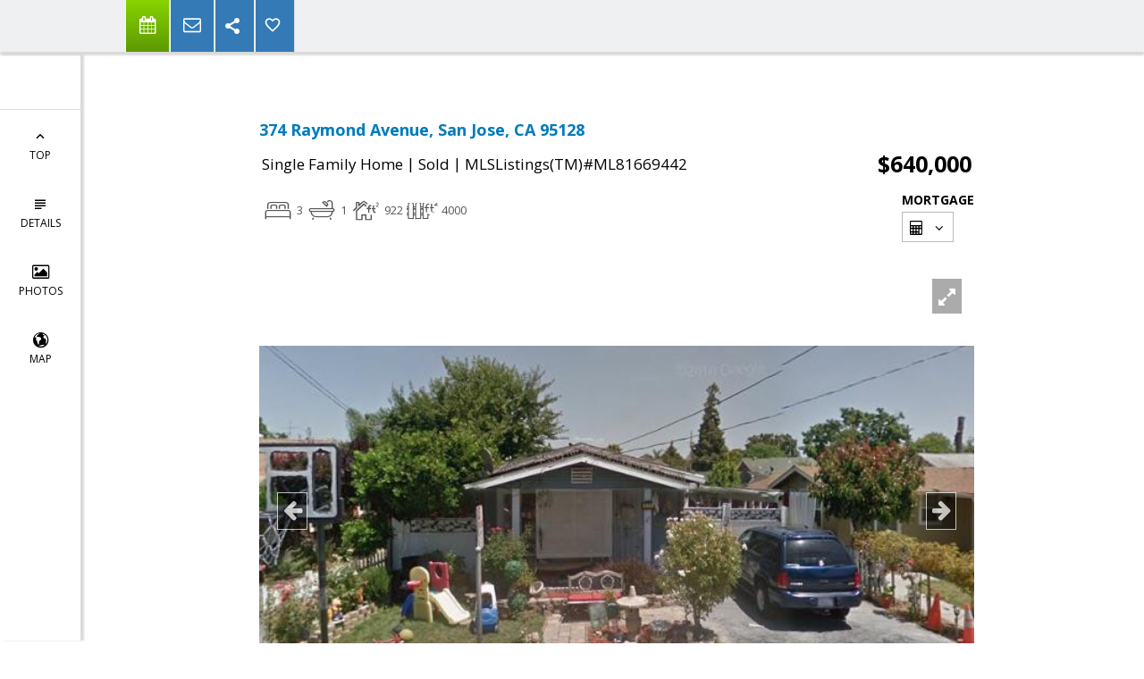

--- FILE ---
content_type: text/html; charset=utf-8
request_url: https://www.google.com/recaptcha/api2/anchor?ar=1&k=6LcGuSAUAAAAAMb457bWlGuEZ6IUGB1SNkLgHvC3&co=aHR0cHM6Ly9hc2hsZXljYXJyb2xsaG9tZXMuY29tOjQ0Mw..&hl=en&v=TkacYOdEJbdB_JjX802TMer9&size=normal&anchor-ms=20000&execute-ms=15000&cb=l0c4e5hq8bgu
body_size: 45710
content:
<!DOCTYPE HTML><html dir="ltr" lang="en"><head><meta http-equiv="Content-Type" content="text/html; charset=UTF-8">
<meta http-equiv="X-UA-Compatible" content="IE=edge">
<title>reCAPTCHA</title>
<style type="text/css">
/* cyrillic-ext */
@font-face {
  font-family: 'Roboto';
  font-style: normal;
  font-weight: 400;
  src: url(//fonts.gstatic.com/s/roboto/v18/KFOmCnqEu92Fr1Mu72xKKTU1Kvnz.woff2) format('woff2');
  unicode-range: U+0460-052F, U+1C80-1C8A, U+20B4, U+2DE0-2DFF, U+A640-A69F, U+FE2E-FE2F;
}
/* cyrillic */
@font-face {
  font-family: 'Roboto';
  font-style: normal;
  font-weight: 400;
  src: url(//fonts.gstatic.com/s/roboto/v18/KFOmCnqEu92Fr1Mu5mxKKTU1Kvnz.woff2) format('woff2');
  unicode-range: U+0301, U+0400-045F, U+0490-0491, U+04B0-04B1, U+2116;
}
/* greek-ext */
@font-face {
  font-family: 'Roboto';
  font-style: normal;
  font-weight: 400;
  src: url(//fonts.gstatic.com/s/roboto/v18/KFOmCnqEu92Fr1Mu7mxKKTU1Kvnz.woff2) format('woff2');
  unicode-range: U+1F00-1FFF;
}
/* greek */
@font-face {
  font-family: 'Roboto';
  font-style: normal;
  font-weight: 400;
  src: url(//fonts.gstatic.com/s/roboto/v18/KFOmCnqEu92Fr1Mu4WxKKTU1Kvnz.woff2) format('woff2');
  unicode-range: U+0370-0377, U+037A-037F, U+0384-038A, U+038C, U+038E-03A1, U+03A3-03FF;
}
/* vietnamese */
@font-face {
  font-family: 'Roboto';
  font-style: normal;
  font-weight: 400;
  src: url(//fonts.gstatic.com/s/roboto/v18/KFOmCnqEu92Fr1Mu7WxKKTU1Kvnz.woff2) format('woff2');
  unicode-range: U+0102-0103, U+0110-0111, U+0128-0129, U+0168-0169, U+01A0-01A1, U+01AF-01B0, U+0300-0301, U+0303-0304, U+0308-0309, U+0323, U+0329, U+1EA0-1EF9, U+20AB;
}
/* latin-ext */
@font-face {
  font-family: 'Roboto';
  font-style: normal;
  font-weight: 400;
  src: url(//fonts.gstatic.com/s/roboto/v18/KFOmCnqEu92Fr1Mu7GxKKTU1Kvnz.woff2) format('woff2');
  unicode-range: U+0100-02BA, U+02BD-02C5, U+02C7-02CC, U+02CE-02D7, U+02DD-02FF, U+0304, U+0308, U+0329, U+1D00-1DBF, U+1E00-1E9F, U+1EF2-1EFF, U+2020, U+20A0-20AB, U+20AD-20C0, U+2113, U+2C60-2C7F, U+A720-A7FF;
}
/* latin */
@font-face {
  font-family: 'Roboto';
  font-style: normal;
  font-weight: 400;
  src: url(//fonts.gstatic.com/s/roboto/v18/KFOmCnqEu92Fr1Mu4mxKKTU1Kg.woff2) format('woff2');
  unicode-range: U+0000-00FF, U+0131, U+0152-0153, U+02BB-02BC, U+02C6, U+02DA, U+02DC, U+0304, U+0308, U+0329, U+2000-206F, U+20AC, U+2122, U+2191, U+2193, U+2212, U+2215, U+FEFF, U+FFFD;
}
/* cyrillic-ext */
@font-face {
  font-family: 'Roboto';
  font-style: normal;
  font-weight: 500;
  src: url(//fonts.gstatic.com/s/roboto/v18/KFOlCnqEu92Fr1MmEU9fCRc4AMP6lbBP.woff2) format('woff2');
  unicode-range: U+0460-052F, U+1C80-1C8A, U+20B4, U+2DE0-2DFF, U+A640-A69F, U+FE2E-FE2F;
}
/* cyrillic */
@font-face {
  font-family: 'Roboto';
  font-style: normal;
  font-weight: 500;
  src: url(//fonts.gstatic.com/s/roboto/v18/KFOlCnqEu92Fr1MmEU9fABc4AMP6lbBP.woff2) format('woff2');
  unicode-range: U+0301, U+0400-045F, U+0490-0491, U+04B0-04B1, U+2116;
}
/* greek-ext */
@font-face {
  font-family: 'Roboto';
  font-style: normal;
  font-weight: 500;
  src: url(//fonts.gstatic.com/s/roboto/v18/KFOlCnqEu92Fr1MmEU9fCBc4AMP6lbBP.woff2) format('woff2');
  unicode-range: U+1F00-1FFF;
}
/* greek */
@font-face {
  font-family: 'Roboto';
  font-style: normal;
  font-weight: 500;
  src: url(//fonts.gstatic.com/s/roboto/v18/KFOlCnqEu92Fr1MmEU9fBxc4AMP6lbBP.woff2) format('woff2');
  unicode-range: U+0370-0377, U+037A-037F, U+0384-038A, U+038C, U+038E-03A1, U+03A3-03FF;
}
/* vietnamese */
@font-face {
  font-family: 'Roboto';
  font-style: normal;
  font-weight: 500;
  src: url(//fonts.gstatic.com/s/roboto/v18/KFOlCnqEu92Fr1MmEU9fCxc4AMP6lbBP.woff2) format('woff2');
  unicode-range: U+0102-0103, U+0110-0111, U+0128-0129, U+0168-0169, U+01A0-01A1, U+01AF-01B0, U+0300-0301, U+0303-0304, U+0308-0309, U+0323, U+0329, U+1EA0-1EF9, U+20AB;
}
/* latin-ext */
@font-face {
  font-family: 'Roboto';
  font-style: normal;
  font-weight: 500;
  src: url(//fonts.gstatic.com/s/roboto/v18/KFOlCnqEu92Fr1MmEU9fChc4AMP6lbBP.woff2) format('woff2');
  unicode-range: U+0100-02BA, U+02BD-02C5, U+02C7-02CC, U+02CE-02D7, U+02DD-02FF, U+0304, U+0308, U+0329, U+1D00-1DBF, U+1E00-1E9F, U+1EF2-1EFF, U+2020, U+20A0-20AB, U+20AD-20C0, U+2113, U+2C60-2C7F, U+A720-A7FF;
}
/* latin */
@font-face {
  font-family: 'Roboto';
  font-style: normal;
  font-weight: 500;
  src: url(//fonts.gstatic.com/s/roboto/v18/KFOlCnqEu92Fr1MmEU9fBBc4AMP6lQ.woff2) format('woff2');
  unicode-range: U+0000-00FF, U+0131, U+0152-0153, U+02BB-02BC, U+02C6, U+02DA, U+02DC, U+0304, U+0308, U+0329, U+2000-206F, U+20AC, U+2122, U+2191, U+2193, U+2212, U+2215, U+FEFF, U+FFFD;
}
/* cyrillic-ext */
@font-face {
  font-family: 'Roboto';
  font-style: normal;
  font-weight: 900;
  src: url(//fonts.gstatic.com/s/roboto/v18/KFOlCnqEu92Fr1MmYUtfCRc4AMP6lbBP.woff2) format('woff2');
  unicode-range: U+0460-052F, U+1C80-1C8A, U+20B4, U+2DE0-2DFF, U+A640-A69F, U+FE2E-FE2F;
}
/* cyrillic */
@font-face {
  font-family: 'Roboto';
  font-style: normal;
  font-weight: 900;
  src: url(//fonts.gstatic.com/s/roboto/v18/KFOlCnqEu92Fr1MmYUtfABc4AMP6lbBP.woff2) format('woff2');
  unicode-range: U+0301, U+0400-045F, U+0490-0491, U+04B0-04B1, U+2116;
}
/* greek-ext */
@font-face {
  font-family: 'Roboto';
  font-style: normal;
  font-weight: 900;
  src: url(//fonts.gstatic.com/s/roboto/v18/KFOlCnqEu92Fr1MmYUtfCBc4AMP6lbBP.woff2) format('woff2');
  unicode-range: U+1F00-1FFF;
}
/* greek */
@font-face {
  font-family: 'Roboto';
  font-style: normal;
  font-weight: 900;
  src: url(//fonts.gstatic.com/s/roboto/v18/KFOlCnqEu92Fr1MmYUtfBxc4AMP6lbBP.woff2) format('woff2');
  unicode-range: U+0370-0377, U+037A-037F, U+0384-038A, U+038C, U+038E-03A1, U+03A3-03FF;
}
/* vietnamese */
@font-face {
  font-family: 'Roboto';
  font-style: normal;
  font-weight: 900;
  src: url(//fonts.gstatic.com/s/roboto/v18/KFOlCnqEu92Fr1MmYUtfCxc4AMP6lbBP.woff2) format('woff2');
  unicode-range: U+0102-0103, U+0110-0111, U+0128-0129, U+0168-0169, U+01A0-01A1, U+01AF-01B0, U+0300-0301, U+0303-0304, U+0308-0309, U+0323, U+0329, U+1EA0-1EF9, U+20AB;
}
/* latin-ext */
@font-face {
  font-family: 'Roboto';
  font-style: normal;
  font-weight: 900;
  src: url(//fonts.gstatic.com/s/roboto/v18/KFOlCnqEu92Fr1MmYUtfChc4AMP6lbBP.woff2) format('woff2');
  unicode-range: U+0100-02BA, U+02BD-02C5, U+02C7-02CC, U+02CE-02D7, U+02DD-02FF, U+0304, U+0308, U+0329, U+1D00-1DBF, U+1E00-1E9F, U+1EF2-1EFF, U+2020, U+20A0-20AB, U+20AD-20C0, U+2113, U+2C60-2C7F, U+A720-A7FF;
}
/* latin */
@font-face {
  font-family: 'Roboto';
  font-style: normal;
  font-weight: 900;
  src: url(//fonts.gstatic.com/s/roboto/v18/KFOlCnqEu92Fr1MmYUtfBBc4AMP6lQ.woff2) format('woff2');
  unicode-range: U+0000-00FF, U+0131, U+0152-0153, U+02BB-02BC, U+02C6, U+02DA, U+02DC, U+0304, U+0308, U+0329, U+2000-206F, U+20AC, U+2122, U+2191, U+2193, U+2212, U+2215, U+FEFF, U+FFFD;
}

</style>
<link rel="stylesheet" type="text/css" href="https://www.gstatic.com/recaptcha/releases/TkacYOdEJbdB_JjX802TMer9/styles__ltr.css">
<script nonce="YDHPoXOv5za3Ib9sJFKTjw" type="text/javascript">window['__recaptcha_api'] = 'https://www.google.com/recaptcha/api2/';</script>
<script type="text/javascript" src="https://www.gstatic.com/recaptcha/releases/TkacYOdEJbdB_JjX802TMer9/recaptcha__en.js" nonce="YDHPoXOv5za3Ib9sJFKTjw">
      
    </script></head>
<body><div id="rc-anchor-alert" class="rc-anchor-alert"></div>
<input type="hidden" id="recaptcha-token" value="[base64]">
<script type="text/javascript" nonce="YDHPoXOv5za3Ib9sJFKTjw">
      recaptcha.anchor.Main.init("[\x22ainput\x22,[\x22bgdata\x22,\x22\x22,\[base64]/[base64]/[base64]/[base64]/[base64]/[base64]/[base64]/[base64]/bmV3IFVbVl0oa1swXSk6bj09Mj9uZXcgVVtWXShrWzBdLGtbMV0pOm49PTM/bmV3IFVbVl0oa1swXSxrWzFdLGtbMl0pOm49PTQ/[base64]/WSh6LnN1YnN0cmluZygzKSxoLGMsSixLLHcsbCxlKTpaeSh6LGgpfSxqSD1TLnJlcXVlc3RJZGxlQ2FsbGJhY2s/[base64]/[base64]/MjU1Ono/NToyKSlyZXR1cm4gZmFsc2U7cmV0dXJuIShoLkQ9KChjPShoLmRIPUosWCh6PzQzMjoxMyxoKSksYSgxMyxoLGguVCksaC5nKS5wdXNoKFtWaixjLHo/[base64]/[base64]\x22,\[base64]\x22,\[base64]/PzzCkMKtwpVRwpwqw47ClE4bw6UBaycYw4LCkn4pP2k/w6/[base64]/CqETCscO2ecKDwoVaQz/DrcOYw6hrw7UEw67CosOVU8K5VDtPTMKAw6nCpMOzwqU2asOZw5bChcK3SlV9dcK+w54bwqAtTMOlw4oMw6wkQcOEw485wpNvAMOvwr8/w5HDsjDDvWbCgsK3w6IjwoDDjyjDtG5uQcKRw7Fwwo3CjsKkw4bCjW7DncKRw69zVAnCk8OMw6rCn13Dn8OAwrPDiz3CnsKpdMObQ3I4JHfDjxbCisKha8KPH8KOfkFmdThsw480w6XCpcKwMcO3A8Kkw4xhUQZPwpVSHD/Dlhl6UETCpgvCsMK5wpXDi8OBw4VdFVjDjcKAw4/Dl3kHwqg4EsKOw4HDlgfChi50J8OSw54hIlQPPcOoIcKrAC7DljbCvgY0w5rCkmBww7rDhx5+w7vDmgoqWhgpAnbCtsKEAi9dbsKEWSAewoVrLzIpekNhH10Cw7fDlsKEwoTDtXzDjwRzwrYFw4bCu1HCm8OVw7o+DgQMKcOww7/DnFpMw53Cq8KIeVHDmsO3PMKYwrcGwq/[base64]/[base64]/[base64]/w65cw5rCmV51B0dMC8ODDiRtWsKOMAPDhgVlcQocw57CusOew7/DrcK9TsOyIcKxa3Ifw7tewpHDmg88UMOcSkDDiG/Cp8KBOmDCvcKVL8OJIzdGL8KyPMOfJ3DDgy5nwpZrwo5+GMOYw7TCj8K/woXCp8OWw7IUwrtiw7rCgGPCk8ONwpPCjAfCjsKywpkOJsKGGSzCrcOgD8KySMKJwqnCvDjDtMK/bcOKBkg0w7XDuMK0w5U6LsKLw4LDvzLDqcKVG8Ktw6xpw7/ChMObwrvChwE+w4hiw7jDusOiJsKKw7bCvcK8bMO7KxBdw4dHwo5zw67Dkn7CicOcKhUww43DgMK4cQARw6jCqMK4w5sLw4fDjcOEw4nDuHdhKHPClA4sw6nDhMOlPzvCtcOMFMK4EcOkwqjDoU9vwpDCtVQpH2fDi8OzM0J2bTd/w5NbwplWCsKPeMKWdiIgOS/DuMKSWkdwwr9Uw6o3N8OheHUKwrvDlX9mw4XCs1RKwpHCgcKpUiF3fUswCC0VwqbDqsOIwoVqwpnDv3PDq8KjEcKyLn7DscKOVsKBwrDCvjHCl8OFZcK4REnCtx7DgcOWEgHCsQnDn8KrecKdJ3EvSGVlDV/CtcKlw4wAwqVYPidYw5XCqsK8w7PDh8KVw7bCjSkOB8OBExbDtjBrw7nCvcOQSsOuwpnDqSLDnsKnwpJUJ8K5wrfDk8OvTzYyQMKuw5nCkFIqREhFw7zDgsK0w40+Qh/[base64]/DjcKPUwHCgcOrw78WOMOcLsO6YkzCjhANwofDpCDCosKjwqzClMKnIk9qwrNPw6wXE8KcAcOewq7CuUNpw6HDqS1pw6bDhVjChHIlwrYlSsOND8KWwoMhIDvDvRw6FsK7LWTDn8KTw6Fnw4ttwq8TwqLDksONw77CgFrDmEF8D8OcZFRnSW/DhUR7wqPCiwjCisOSMQcpw58RLlp4w73CkMOvPXTClxZyT8ORd8KSCMKwNcO6wrdMwqvCjSQQPHHDqHrDslnCq2RMTMKpw55EKsKLAkcGwr/Co8K1H3Vxd8OFBMOZwozCtAPCtgQJGi14wpHCvWnDoGLDr1tbLitGw4rCgW/DpMKHw5gVwoQgeiYpwq0PG2wvA8KQw5Jkw7sTwrYGwo/DiMK1w7zDpj7Dtj/Dm8KiVxx6WCbCsMOqwo3CjG/DlitpWibDp8O2RMO6w7diRcOcw4jDr8K9HsK6cMOEwpIZw4Jfw6FqwobCl3DColk/ZcKJwoFYw7EYKloZwqcjwrfDgMKFw63DhFlBYsKfw6fCikJJw4TDtcKuCMOaalrDunPCiXrDtcKSbhjCp8KvMsOzwp8YaStvWR/CsMKYTArDsxg+Mh0DeHTDsDLDtcO0AsKgesKFdyTDtG3CkGTDn1lBwo4Va8OwQcObwrzCmHM+aljDvMK3HHQGw4powqZ7w74ibHE1wowqbFPCnjrDsGF/wqLDpMKHwqYDwqLDn8K+Zikta8KRK8O2wqlJEsOpw4J+VmQqw6HDmDc+WsKFQsK5EMKUwpgyJMOzw7XChXhRRj8kA8OZWMKZw6AVMHrDtXQCcMOlwrHDqlHDjDZRwrjDjyDCuMOFw7fDijwYclsEOMO2wqINE8KswrbDvcO6w4TDiQ19w7x/[base64]/WcOkcsKUGXY8Mi3Cn2IeZsOAHxEiwqXCsgp0woLDt1LCk0jDs8KQwp7CrMKPZ8O5c8KXaX7DgnjDpsOlw77DvcOhIA/Du8KvbMKnwqzCswzDjsKLEcKFOnYudEAgVMKmwrfCkHvCn8O0NMOmw4zCnhLDocO+wrMdw4EKwqMZIsKtOyHDqcK1wqPCjsOfwqs9w7k/OhfCglUgbsOSw4bCmnvDhcOmc8ONaMKVwolZw6PDkV3Dt1hAE8KNQMOaERNeGsKuUcKmwpwVGsO1WmDDpsKCw5LDnMK+Vn3DhxQSFsKZMHTDjMORw6cMw7gnDRgHSsKqYcOow6/CrcOnwrTClcO2w5fDkFjCsMKzwqN5PB3Dj3zCo8K8L8OTw5jDpSEaw6PDjWsSwo7Djg/DtRghRcO4wp8Dw6hkw6zCucOqw7fCuHN4ZzPDrcOnfUxCfMKNw6I0EyvCtsOiwqLCsDVtw7d2QVYHwoAiwqzCvsKSwpc6wpPCqcOFwplDwqxlw4BvIxzDqjlFGCxbw5APSXRWIMKJwr/DnCBMal0VwofDqsKkBSUCEAUHwpnDucKtw7bCq8KewoQPw7vDqcOpw45PPMKgw7TDvMKVwoTCpXxQw6LCksKjVcOBPsOHw4LDp8OfKMOxYilaYxDDoUcpw6wgw5vDsH3CvCbCr8Olw5TDvR7DisOSQyDDsxtZwqUENMOMF1nDpVLDtG5IF8O/KhPChipGwpTCpQYOw5/[base64]/[base64]/[base64]/Dt8OOw61Hw7DCsDrCmMKEHUDCksOobsK3EyLDrDvDnxBMw7txw5xCw47Ct2rDvsO7QX7CksK0PAnDj3TDsWUowo3DhD9mw5wnw4nCp1N3wp8gcMKjB8KNwobDsR4Dw6TChMOOcMOiwr18w74jw53CvyYNYQ3CuHbCksK+w6fClG/Di3UyNTQVEcOowolkwpjDg8KZwp7DpE3CtTBXwp5CRsOhwqDDu8KFwpjCjjY0wpkGJMKQwqnCusOed2Mcwp0iNcOPc8K6w7Q+VD/DnWMYw7bClcOZdnYKa1LCncKPVsOswrHDjsKfH8KSw5oMF8OKZSrDl3vDqsKzZMOmw4HDhsKowopuXwVVwrtLdzHDnMOzw5pdOTXDgBvCtcOnwqshXCkjw7HCuicGwqohLXTDucKWw7XCtFASw4ZBwr/Dvy/Dvx1ww7rDvA/Dn8K/[base64]/w67DrDPDkSrCsXlEH8KWw7nCokbCmMOqIMKCLsK/w6phwr1OJkJEMlXCtcO2Ey7DmsKvwqHCrMOSEUsHSsK3w7kiwoTCkhpEeCVHwroow6MrJ310RsO8w59FYHDCgGjCsDs9wq/Ci8OuwqU5wq/[base64]/Cr38Xw5sjw4xTw4oRPMK1csOTdsOhw7c8G8O4wpdQecOOw5YRwqZiwpwiw5rCksKcOsO5w7DCqxEOwoZew4cbSCYow7/DucKcwqXDpBfCr8OcFcK2w402AsOlwppUAD/CrsOHwq7CnDbCosOALsKcw5jDjEbCu8KXwrJuwqTDnzlbYyNWQMOQw7NGwr/CvMKIXsO7wqbCmcK1woLCsMOuCyonMMKIEcK7cwEhEUDCr3JIwrY/bHnDhMKNPMOsScKlwrkVwrDCshtUw7nCi8KaOcOrdzPDpsO5w6JLVTDDj8KcZ1Ykw7dMWsKcw6AXw4TDmFrCq07DnDrDj8OpPMOfwpbDriTDsMKIwrLDjWQlDcKZOsKBw73DhVfDncK2YMKzw7fCpcKXBEF/wrzChCTDsjnDlkhmW8OdV1RrHcKaw5PCvMKARULCozrDuAHCh8Kfw5F8wrYGXcOXwqnDtMKKwrV4wqItM8KWLh1uw7QlbHjCnsOlcMOlwoTCm0oTQSTDmiXCscKPw5LCiMKUwp/[base64]/[base64]/DjzTDiXXDoTfClsKpwoIMwqLCo8KyTAzDpzfDisKACALCrm7DmMKbw4wbGcK/HxU4w4DCljnDmQvDk8KDWcOiwovDmjwWYljCmDXCmVXCgDRTJDjCncOOwq8Uw4zDrsKfIBbCsxV1LnTDpMK5wrDDiBXDl8O1HznDjcOvJFBAw5Rrw7bCrsOPZ2jCsMK0LgkkAsK8GQnCgx3DrMOUTD/Dsg8nF8KawqPCg8KxScOuw5rCqCRLwrxIwpVOFznCpsO6L8KTwp14EmtcHhtlBsKDKiphbCLDmRdoB1ZdwqDCszPCqsKhw5HDkMOkw40ZBmrCmMK0w6c/fDjDrMOxVBhOwq1YJ3weP8Kqw4/DucKTwoJXw50OHiTCsgUPKsKCw5UHVcKSw4lGwrdAbcKewrYAEwIYw7xjacKBw6JIw4zClsOdGg3CjcORYngWw40wwr4cYzfDr8KJKGHCqh0KPW8pRjVLwpRwe2fCqlfDhMOyCzhBUMK7ZsKNwronawvDj2nCk30sw51xTmHDv8OswprDoSvDqMOUeMK/w4wiC2VaNQvDjBhdwqLDrMOpCyDDncK2PBUlAMOQw6fCtMKHw7LCiCPCisODLXHCu8Ksw59LwoTCjhXCu8OTLcO6w5AVL3ACw5DChUtqR0HCkxsnTzYow4w/w6/Dp8Oxw6MgOB0TahUCwp3CnmXCjDkcDcK9Ni7DicOLZijDtDnDt8KGHgV6f8Klw4HDjF0qw7XCmMOQfcKUw7nCqcK/[base64]/Cmjc5wrFFw7nDssOhwqDDr8OHDj9hwr45ZcK6TgsKUAbDlWxJS1Vbw4ktPmR2WVVNQllSWTYWw7I8OlrCrsO4U8OqwqDDqD/[base64]/wpJ1wqjCnA3CiQoOwoPCrwhfw6rCqinDhsK0DsO8ZCt9G8OmByIIwpvCnMOHw6NFdMKJWGrCt2PDkTTChsKsFA4OXsOFw47CgCHCjsOkw6vDt05XXEvCjcO+w7HCu8OdwoLCuj9CwpHDi8OTwrxOwr8Pw7wRPXslw5/[base64]/wqM/w4jDrsOcRMKyw6M0w60Ww4VEcFnDmSFbwrNUw5A/woHDicOnNcK8wr/DoxwYw4Rhb8OHRGnCuxJtw68oAG97w43CoH9cTsKHY8ObZcKvHMKLch/CjQTDmMOGE8KhDDDChS/DsMKME8O9w5lUesKDV8K2woPCusO7w4wsZcOXwofDjiDCn8K7wrzDqMO0HGw/PRjDiU7CvDE3K8OXAA3DhsOyw4E/F1owwqfCucOzJhLCvVRlw4fCrA5+SMK6WcOGw65yw5VRCllMwoHCsyrCh8OHAWsMeEEOOEPCucOATxDDtxjCq2BlY8Oew5TDmMKoJzxKwoYSwr3CgWw6WEDCrUodwokmw65CckAsFcOzwqrCp8OKwrB8w7/[base64]/DoMKxw4/DulwVwo9Qw5TDvMOCwqt7wq3DpMKnWsKvAMKyP8KHfS3DnlNZwovDs2MQXCrCosK2aWxBIsOjFcKvw4lNfHXDj8KOBMOZbhHDvEHCocK/w7fClkF1wpIMwp96w5vDhiHCgMOHHDYGwp8Zwr7Ds8KowrTCg8OIwphwwojDrsKkw4nDkcKCw6nDpRPCp31MAxQSwqrDgcOnw4wcUngjUgTDpBkCNcKdw7IQw73DmsKtw4fDqcKlw6A3wo0vBsOmwpM+w6pcP8OMwqjCil7CscOUw7/DkMOtKMORfMO9wp1jCsOpQMKUSlXCssOhw4nDiG3DrcKIwoktw6LCk8KrwqDDrHJ4w7TCnsO0BsOQVsOCPMOZGMO4w45ZwoXCtMKYw73CvsOcw73Dq8OsdcKJw4Qlw4pWNcKPw7cFw5/DiRgja1Yvw5xTwrt8ICxbZMKTwrPCo8Kiw5jChwPChSQBLcO+V8O+QMOow53CtcOBXzXDhWkRGTnDucOiHcObDUYlWcOfGmrDlcOyFcKbwrvCr8OnPsKIw7DDvknDjDXChUrCp8OWw4/DlcK+P2IjA3UQHznCssO7w5bCscKiwp3Ds8OtYMK5STlqI140wpF5asOGLhbDlMK8woZvw6/Dg0YnwqPCgsKdwq7Cog7Dv8Okw6PDr8OcwqBswphkEcKjw4HCi8OnJcOSa8O8wp/CkcKnI33Cq2/[base64]/CqMKLGxPCukjDhBhHccOPY0PDkkjCiy/Dk3XChnjCiEQCTMKDEMKjwqbDn8KNwq3CnAXDiGXCrE7DnMKRwpsFGj/DgBDCohvCgsKiGcOow6tXwpkPRsKcNk1Ow4ZEch5Lw6nCosOBA8OIIBHDunfCi8OSwrbDlwpKwp7DlVrDk0QjXhbDoVEORBnDjsOIB8O0w5Q0w6ZEw5oObj1EAWvCicOPw6bCunp4w4PCrD/DqS7DmMKgw5U0A3V+WsK1w63Dp8KjesOqw6h+wrsrw65/[base64]/YQvCusOewovDtMKgwqZoNSwwwrp1w4nDosKMw5Upw7FgwqzCpBgQw5ZAw6tbw4ljw4Zbw5rCosKwAGbChlt2wrxTXx8gwr/CrcKXIcKHLmfDlcKcdsKawqbDgcONLsKGwpTCg8O0wq11w50VDMO+w4gjwrUKHFcHYnN0WsONYUDDosKge8O7T8K4w48Qw49bFh0lSsOSwovDmQcpJcKIw53ChsODwqnDogs0wpPCs1NRw6QWwodWw7jDhsOOwrUxVsKQM045Th/DnQNuw4t+BGM3w6fCrMKzwo3CunVlwo/DksOgC3rCgMOwwqbCucK7wqnClCnDtMKfccKwFcKjwq7DtcKbw4TDisOww5zCrMKNwo5ecw4fwq3DnUfCri9SaMKTT8KOwpnCmcKbw5INwpLCgcKtw4EFQAVeCg50woFNw5zDssOGesKWMSfCi8KXwrfDv8OGBcK/T8KdOMO3PsO/fQfDolvCrivDrA7DgcOFK0/DkA/[base64]/azlOw5IkwprCgh5OeMOmPETCt8OeFVvCkcOGERlKwrd7w6IBdcK8w7XCosOMFMO0byUrw5XDgMODw5EWNMKuwrZ+woLDpR5YAcKBdQ/DncOnRQnDjzTCqH7Cp8KRwpvClsK9EhjCrMOuKSNGwpQ+Jzpyw5kheH3CnTDDrCIzG8OYX8KXw4jDl13Cs8Oww7PDiUTDgXHDqETClcKKw4xIw4Q3Blg/D8KVwq/Cm3LCuMOewqfDsT0AWw8AFwDClxBPw5zDlnc9w4ZPcUPCt8K3w6jDgsOFT3vCrTDCncKRCcOXPWF1wp3DpsOMwrLDrHI3GsO7KMOCw4XCu2LCvSDDqG/[base64]/[base64]/CilgIwo7DjsOAwpcBwrlkWsKTwo5iw4s4wpkITsKow7fDvMKMLsOMIWXCojdiwrrCoB/CtcKSw60fHcKww6fCgyU5En7DozU/[base64]/Dg3tlKBTCviY2wrtLCcKbA3JRc2/DimZbw4tdwrrDgDPDsUcgwotaEknCs1nCj8OJw61fa33DqcKqwqrCvMOJw7U7RMKieT/Di8KMJAB+w6UdeDFXb8OaJsKLHWnDtDVnWXHDqXRGw5ZyMzXChcOkCMOSw6zDsGDChcO/w4XCr8K7JAcTwoDCh8KywoZhwqR6IMKnC8KtQsO4w5F0wqTDjjXCjsOGAT7Ctm3CnMKJaEXDncOvTsO/w5jCvcOywpMrwrweSnTDvcOtFAgewozCuyHCnHvDon8fHXZRwp/CqH0ncHvCi0fCk8OhYBEhwrRdFiICXsK9R8O8HVHClkXDqMOLwrE5wqBmKlgrw55hw6nCgjLDrlE6BsKSIXg/woZuTcKIKsOpw4XCnRlpwottw6nChkrCkkvCrMOMGFrDjDvChyp9w6A3BnPDosK8w44JMMOMwqDDsXrDpgjCshxxWsKLX8OgcsO5OCMsJ2hAwqAZwoHDqw4mFMOSwqnDtsKSwpxNccO0MsOUw6Yow6xhLMKHw7/Cni3DiSLDtsOpcibDrMKgN8KWwoTCk0ZAM3rDsgjCnMODw5x8JcOTEsK1wrIzw5lQbArCusO9PsKjMipww4HDig1uw7t8VUbCgyNQw7g4wp8/w4UtYmTCgjTCgcOqw6LCnMOhw7nCqVrCp8OMwo5Ow4FBwpQte8K4OsOVWcONK37CrMOJw7bDgy/ClMKrwpgIw7LCsH3DicKqworDi8OywrzChsOcdMKYBsOPWX93w4AIw4QpKUHCpQ/CjUvCgcK6wociPsKtZyQOw5YRUMOiNjUuwprCrMKBw6HCpcKyw5M7QMOmwprClQfDksOac8OkKjzDo8OVczHCkMKCw6F5wqvCv8O5wqclZBbCkMKAUB82woDCnRRyw7LDkhtTR38/w65+wrxQN8OhC2vCtw/Dj8O/wpzDtgFUw7LDjMKMw4jDosKHcMO+BG/ClcKMwr/CpMOHw4N5wpjCiT8OV3Rww7rDjcKzJRsUDMK/w51veG/ClsOBKF7CgnJBwpMxwqlew4x/GQgww5HDt8K+Ux/[base64]/DscK3aMOfGcOtw5/[base64]/[base64]/[base64]/[base64]/[base64]/w4YHW8K9w608B2nDqChOMy3CtlXCklopw7HClwnDi8Kxw43CuwU6EMKzdE1KVcKjWcOOwoTDkMOBwpFzw7zCtsK2T2/DmRBew5nDjS1/e8Ohwo0HwpnCtiDCi3dadQoiw7jDn8OYw4ppwr55w6bDg8K4ATvDpsK/[base64]/CvMKGwrdgRMO7PBQAfW8RQSLCvlnDminCtUXCiE0EJsOlO8OEwqjCrSXDj0TClsKDdBbDrMKrA8Obw4nDocKEUcK6GMKww6lDHEQRw4jDmWnCrMOmw7bCsw/DoH7DkC5cwrPCiMO0wpMOZcKGw6/ClR/CncOOOl3Dq8KMw6cMQmBsA8O2YGhow78Ie8O0wpfDv8KWdMKbwovDlsKbwobCtCpCwrI3wrAhw4/[base64]/DjQiAcKdCVAMwpVUw5Z/IsOuw5jCmQswwoggKWTDrifDisOOw5kXJcOjY8ODwpExYwDDmMKtw5zDicK3w4LCv8KpVxDCmsKpIsKTw6M0fAhDLADDiMKhwrfDuMOaw43CkjNLX25fcwnChcOKdsOoUMKGw7XDlcOcwptqdsOabcKHw4vDhcKVwoXCnyBONMKIDw4FP8KqwqgfZcKYCcKSw5/[base64]/OD9Jw65rGAnDnT/[base64]/QsKzw486wpdfwrfCscKAw5nCkcOPwph/wqfDiMO8w6zDmm3DvQRjKD4Rcjhuwpd/eMK4w7x0wpjDg1I3IU7Cjl4uw7M1wq1Hw5PChi7Cn3lFw6fCqW1hw53Dv37CjHBtwpkFw4Y8w7Y7Xl7CgcKoZMOCwpDCksOFwqJPw7YRcCRfSD5gS0nCqh8HI8Ouw7bCkFIyGgDDrhEgQsKjw6fDgcK5W8Ouw4Mhw5M+wr/DlC88w7QJeh5IDgJSFsKCE8KWwpYhw7rDo8KBw74NUsKLwoh6I8OMwr86J3siwrVdw4DCosK/AsOqwq/DgcOfw6jCkcOhV00sGwLCrCd2HMONwoPDlBPDszzDjjjCj8O3wrkEEiTDhlXDmMKqa8KfwoJtw7Iyw4DDvcKZwoRUAx7CsycZeHgcw5TDkMKTKMKKwo3ChyoKw7ZSBRHDrsOUZsOhGcKibMKnw6/CuEwIw5TCjMKJw61LwqLCqRrDs8O2Y8OQw55Zwo7CkQLCv0x6fTDCocOUw54VCl/[base64]/[base64]/CpMKrwqNxFMKFbsKVw68udsKjw6nChQQLw4vDtXzDsSsTSSldwpxyfMKKw77DulzDusKmwo/DsAsDHcOtUMK8DS/[base64]/ClDAqwoHDvMODw6rDsWLCo03CkAtmM8OofcKsUCbDp8O4w6V2w483XzXCsCDChMKpwrHCt8KXwqbDosKWwrfCgW7Dkj8ANArCvS9rw6nClsO2D0cvEwlVw5/[base64]/Cv8Otw6LCqsKEw4c3woZ1woDCpMKfwozCh8OrwqUmw7PCoznCuXJkw53DvMKMw6LDp8O8w5zDk8KzJTDClMKRURA4JMOycsO+XCXDucKAw5V7wozCi8OUwr3CiQxDQMOQQMOgwpPDsMO/LxfDpz92w4TDkcKHwoDCmMKkwpg4w4MuwoDDu8ORw4LDg8KnWMKsZhDDkMKGKcKmV0HDv8KQMVjDkMOrZ3bCksKFTsO6ZsOpwqwEw6g+wqZ2w7PDiyzCn8OteMKIw6jDti/DpwYyJ1XCt0M+TnfDuBrCnlPDlBnDhsKHw49Fw4TCjcOGwqR0w7s5cm8kwq4FJcO1TMOGO8KAwoMkw5sUw5jCsS/DqMKmZMKhw7XCn8Ojw5g5QjXCuWLCqcOKwp7CogIHdXpowo9hVsKVw4dpS8OcwoZLwrB0asO1bA1OwpPCqcK/[base64]/cF9nwqjDkSISKCdESMK0w79nMcOzwrzCgWfDoRR9dsONAB7Ch8OswrLDhsOowrrDu2tfYBoCaSZfNsKGw6xjQVvDnMK4KcObYgLCoTvCkx/[base64]/CuE45woB0w4jDosKCw4Z0KsOlwrHDkRHDknzDvcORHE1hIcKpw4/DtsKaDHRJw4jClsKlwpV8KsObw6rDuE5dw7PDmFQ/wrbDiwcdwrJRFcKOwrM7w49kV8O9YzvCjgN4VMK/wq/CnsOIw5bCtMOlw6BjTDnCicOQwrnCvhFhUsOjw4VbZ8OWw55xbsOYw7HDmQpRw7pWwoTDkw9LdcKZwq/[base64]/[base64]/DtBJREHTCvMKEIcOQY8KSCiZtUhsiUyrCjk7ClMKRw5bCpcK5wo1Jw4PCggXCrQnCkCXCjcOxw5nCisORwr41w4kZFiF3TG5Iw4fCnErDrirCjiTCucKoJwd4dHhCwqkmw7JxfMKDw4Z+TmbCrcK/w4rCisK2f8OaLcKqwrHCicKmwr3DgCzCtcO/w5jDicKtO0lrw43CjsOQw7zDhyIiwqrDhsKhw57Cphsiw5tGLMKNWRDCssKZw6R/[base64]/CvMOkZcOow7PCpsOrw51HJMOxw7HChsOzfcKWXCLDnMKswrDCvDvCig/CocKawqLCpMORBMOewp/CpcOobV3ClGfDvAPDq8Ofwq1mwpXDsAQ5w5x6wpRJLcKpw4/[base64]/Ds2/DksOxw44MI8OEX2N8MTp9w47Dri7CjcOjXsOxwosIw511w5hHWCDCmUZuKklQY17DgyrDocO1wqslwoXCk8KUQsKNw4ULw5DDj0DDkALDkSNPYGtqL8OtMXBewo/Cv2pEGcOmw4t+bGjDsnVPw6cew4htKCjDgzUrw4DDrsKiwp17N8Kpw4EGXALDiwx/PkZ6wobCgMKjYlEZw77DkMKwwqLCi8O6M8KLw53DnsO7w51mw5zDhcOQw4dwwq7CtcOsw6HDvB1cw7PClDPDmMKCGF/CtyTDrw/ClRlsC8KxG3vDmQ9yw6t2w4dhwqXDsH8PwqR7wrbDiMKnw4dAwp/DicKPDRFSHsKva8OjK8KXwr3CvQnCujTCtT8PwqvChk/[base64]/[base64]/wp/[base64]/cMKMwqVIRcOiwr7DuMOVOl3CvsKnw4rCuQXDg8KRw5TDmsOpwoA1wrJ3WWBMw4rCjlZfVMKQw5rCmcK/[base64]/DsMOwO8KIw4zDjMORw4RAwq3DjMOlw7fDgcOiS1UGwrYsw70iWk1yw757ecOVMMOpw5khwp9Gw67CqMKswoV/CMKcwpnDrcKNARnCrsKocGoTwoJFOBzCtsOaOsKiwp/Do8O/wrnDoH02wp7CmMKawqYPw4TCojnCmMO2wpvCgcKFwqITGj3CnEtzdsO5VcKxcMKEB8O0RMOVw69BCRDDo8Kta8OrTyp0BcOPw6gJw6XCmMKDwroYw7HDv8O8w5fDsG5xURZ0TXZtPyvDhcO9w7bCt8OUTANfEj/CpcKZKEBOw6cTZm5cw6YFAjVwAMKow77CsCEwasKsSsO8ecKkw7Zzw7DDhBUlwpjDrsOke8OVE8K3HcK8wqImQWbDgTnCgcK5ecO4OgXDgFQpKztCwpo2wrTDmcK3w7xmWMOQwqlNw5LCmQhDwoLDuS7DmcOuGQBdwoZ2FHN/w7LCjUfDmMKBIMKIYRd0ScOJwoHDgALCj8KmB8KQwrrCig/Dk1oaccOwBE7DlMK3wqUAw7HDh3/[base64]/[base64]/Cq8K8Qx/DvHRZw6/DoyTDhHYgwrV5w7PClEwoQAUjwoDDmkRQwpfDp8Kkw4AHwqI/[base64]/wo0cwqbCvsOowqbDoMKOYcKMKgFXwqF7wro+w6BWw4YEwovDrB3CvUrCtcOPw6tkBW1+wqXCi8KfccOhfiU5wrBAIAMNRsO8YhcuSsOVO8K9w4HDl8KJf33CisKjYzRMSktiw7HCggbCkVvDugAYaMK1BR/Ck1hUYsKnCcOtOsORw7zDvMK/HXUnw4rCj8OVw7EtdQsCGG7DljdNw6PCksKxUnLClVlwFBDCpAzDg8KHYCdhME7DkUNxw5I9wobChMKdwpTDt2DDpcKbD8Ojw4nChhE6wq3CgmfDp0IWWkjDoyJrwqkUMMOVw7kiw756wrFnw7QVw6gMMsKjw6Ezw77DnhMFPRDDhcKgT8OwBsO7w64CKMOtTC/CuQcbwrnCjxXDqEZiwoouw6QLIEM5ESLDiTXDn8OmFcOORUXDnMKZw5ExODtXwqPDpMKBQ37DtRhkw5bDiMKZwpbCl8KuasKVW2sgWgZ1wrkuwoUxw69ZwobCtWLDl1vDlixxwoXDrw8iw5hUVFRDwqvDgA\\u003d\\u003d\x22],null,[\x22conf\x22,null,\x226LcGuSAUAAAAAMb457bWlGuEZ6IUGB1SNkLgHvC3\x22,0,null,null,null,0,[21,125,63,73,95,87,41,43,42,83,102,105,109,121],[7668936,866],0,null,null,null,null,0,null,0,1,700,1,null,0,\[base64]/tzcYADoGZWF6dTZkEg4Iiv2INxgAOgVNZklJNBoZCAMSFR0U8JfjNw7/vqUGGcSdCRmc4owCGQ\\u003d\\u003d\x22,0,0,null,null,1,null,0,1],\x22https://ashleycarrollhomes.com:443\x22,null,[1,1,1],null,null,null,0,3600,[\x22https://www.google.com/intl/en/policies/privacy/\x22,\x22https://www.google.com/intl/en/policies/terms/\x22],\x22W/faKuW0kEx/YLDTo/Y8QwrR7GVnCi3K/mwfeRPmETs\\u003d\x22,0,0,null,1,1763938641098,0,0,[237,25,34,181],null,[190],\x22RC-0fRa9ipiBZxWbA\x22,null,null,null,null,null,\x220dAFcWeA6f338vCPS99EALoa25bEiljyhUyqRfd3cF2MDQDYH404gY-OE5rjByUbyG_ibtKbgkn1DejhX7psKYrrasIwKH4NS9qA\x22,1764021441180]");
    </script></body></html>

--- FILE ---
content_type: text/html; charset=utf-8
request_url: https://www.google.com/recaptcha/api2/anchor?ar=1&k=6LcGuSAUAAAAAMb457bWlGuEZ6IUGB1SNkLgHvC3&co=aHR0cHM6Ly9hc2hsZXljYXJyb2xsaG9tZXMuY29tOjQ0Mw..&hl=en&v=TkacYOdEJbdB_JjX802TMer9&size=normal&anchor-ms=20000&execute-ms=15000&cb=ct06lhuzsch0
body_size: 45588
content:
<!DOCTYPE HTML><html dir="ltr" lang="en"><head><meta http-equiv="Content-Type" content="text/html; charset=UTF-8">
<meta http-equiv="X-UA-Compatible" content="IE=edge">
<title>reCAPTCHA</title>
<style type="text/css">
/* cyrillic-ext */
@font-face {
  font-family: 'Roboto';
  font-style: normal;
  font-weight: 400;
  src: url(//fonts.gstatic.com/s/roboto/v18/KFOmCnqEu92Fr1Mu72xKKTU1Kvnz.woff2) format('woff2');
  unicode-range: U+0460-052F, U+1C80-1C8A, U+20B4, U+2DE0-2DFF, U+A640-A69F, U+FE2E-FE2F;
}
/* cyrillic */
@font-face {
  font-family: 'Roboto';
  font-style: normal;
  font-weight: 400;
  src: url(//fonts.gstatic.com/s/roboto/v18/KFOmCnqEu92Fr1Mu5mxKKTU1Kvnz.woff2) format('woff2');
  unicode-range: U+0301, U+0400-045F, U+0490-0491, U+04B0-04B1, U+2116;
}
/* greek-ext */
@font-face {
  font-family: 'Roboto';
  font-style: normal;
  font-weight: 400;
  src: url(//fonts.gstatic.com/s/roboto/v18/KFOmCnqEu92Fr1Mu7mxKKTU1Kvnz.woff2) format('woff2');
  unicode-range: U+1F00-1FFF;
}
/* greek */
@font-face {
  font-family: 'Roboto';
  font-style: normal;
  font-weight: 400;
  src: url(//fonts.gstatic.com/s/roboto/v18/KFOmCnqEu92Fr1Mu4WxKKTU1Kvnz.woff2) format('woff2');
  unicode-range: U+0370-0377, U+037A-037F, U+0384-038A, U+038C, U+038E-03A1, U+03A3-03FF;
}
/* vietnamese */
@font-face {
  font-family: 'Roboto';
  font-style: normal;
  font-weight: 400;
  src: url(//fonts.gstatic.com/s/roboto/v18/KFOmCnqEu92Fr1Mu7WxKKTU1Kvnz.woff2) format('woff2');
  unicode-range: U+0102-0103, U+0110-0111, U+0128-0129, U+0168-0169, U+01A0-01A1, U+01AF-01B0, U+0300-0301, U+0303-0304, U+0308-0309, U+0323, U+0329, U+1EA0-1EF9, U+20AB;
}
/* latin-ext */
@font-face {
  font-family: 'Roboto';
  font-style: normal;
  font-weight: 400;
  src: url(//fonts.gstatic.com/s/roboto/v18/KFOmCnqEu92Fr1Mu7GxKKTU1Kvnz.woff2) format('woff2');
  unicode-range: U+0100-02BA, U+02BD-02C5, U+02C7-02CC, U+02CE-02D7, U+02DD-02FF, U+0304, U+0308, U+0329, U+1D00-1DBF, U+1E00-1E9F, U+1EF2-1EFF, U+2020, U+20A0-20AB, U+20AD-20C0, U+2113, U+2C60-2C7F, U+A720-A7FF;
}
/* latin */
@font-face {
  font-family: 'Roboto';
  font-style: normal;
  font-weight: 400;
  src: url(//fonts.gstatic.com/s/roboto/v18/KFOmCnqEu92Fr1Mu4mxKKTU1Kg.woff2) format('woff2');
  unicode-range: U+0000-00FF, U+0131, U+0152-0153, U+02BB-02BC, U+02C6, U+02DA, U+02DC, U+0304, U+0308, U+0329, U+2000-206F, U+20AC, U+2122, U+2191, U+2193, U+2212, U+2215, U+FEFF, U+FFFD;
}
/* cyrillic-ext */
@font-face {
  font-family: 'Roboto';
  font-style: normal;
  font-weight: 500;
  src: url(//fonts.gstatic.com/s/roboto/v18/KFOlCnqEu92Fr1MmEU9fCRc4AMP6lbBP.woff2) format('woff2');
  unicode-range: U+0460-052F, U+1C80-1C8A, U+20B4, U+2DE0-2DFF, U+A640-A69F, U+FE2E-FE2F;
}
/* cyrillic */
@font-face {
  font-family: 'Roboto';
  font-style: normal;
  font-weight: 500;
  src: url(//fonts.gstatic.com/s/roboto/v18/KFOlCnqEu92Fr1MmEU9fABc4AMP6lbBP.woff2) format('woff2');
  unicode-range: U+0301, U+0400-045F, U+0490-0491, U+04B0-04B1, U+2116;
}
/* greek-ext */
@font-face {
  font-family: 'Roboto';
  font-style: normal;
  font-weight: 500;
  src: url(//fonts.gstatic.com/s/roboto/v18/KFOlCnqEu92Fr1MmEU9fCBc4AMP6lbBP.woff2) format('woff2');
  unicode-range: U+1F00-1FFF;
}
/* greek */
@font-face {
  font-family: 'Roboto';
  font-style: normal;
  font-weight: 500;
  src: url(//fonts.gstatic.com/s/roboto/v18/KFOlCnqEu92Fr1MmEU9fBxc4AMP6lbBP.woff2) format('woff2');
  unicode-range: U+0370-0377, U+037A-037F, U+0384-038A, U+038C, U+038E-03A1, U+03A3-03FF;
}
/* vietnamese */
@font-face {
  font-family: 'Roboto';
  font-style: normal;
  font-weight: 500;
  src: url(//fonts.gstatic.com/s/roboto/v18/KFOlCnqEu92Fr1MmEU9fCxc4AMP6lbBP.woff2) format('woff2');
  unicode-range: U+0102-0103, U+0110-0111, U+0128-0129, U+0168-0169, U+01A0-01A1, U+01AF-01B0, U+0300-0301, U+0303-0304, U+0308-0309, U+0323, U+0329, U+1EA0-1EF9, U+20AB;
}
/* latin-ext */
@font-face {
  font-family: 'Roboto';
  font-style: normal;
  font-weight: 500;
  src: url(//fonts.gstatic.com/s/roboto/v18/KFOlCnqEu92Fr1MmEU9fChc4AMP6lbBP.woff2) format('woff2');
  unicode-range: U+0100-02BA, U+02BD-02C5, U+02C7-02CC, U+02CE-02D7, U+02DD-02FF, U+0304, U+0308, U+0329, U+1D00-1DBF, U+1E00-1E9F, U+1EF2-1EFF, U+2020, U+20A0-20AB, U+20AD-20C0, U+2113, U+2C60-2C7F, U+A720-A7FF;
}
/* latin */
@font-face {
  font-family: 'Roboto';
  font-style: normal;
  font-weight: 500;
  src: url(//fonts.gstatic.com/s/roboto/v18/KFOlCnqEu92Fr1MmEU9fBBc4AMP6lQ.woff2) format('woff2');
  unicode-range: U+0000-00FF, U+0131, U+0152-0153, U+02BB-02BC, U+02C6, U+02DA, U+02DC, U+0304, U+0308, U+0329, U+2000-206F, U+20AC, U+2122, U+2191, U+2193, U+2212, U+2215, U+FEFF, U+FFFD;
}
/* cyrillic-ext */
@font-face {
  font-family: 'Roboto';
  font-style: normal;
  font-weight: 900;
  src: url(//fonts.gstatic.com/s/roboto/v18/KFOlCnqEu92Fr1MmYUtfCRc4AMP6lbBP.woff2) format('woff2');
  unicode-range: U+0460-052F, U+1C80-1C8A, U+20B4, U+2DE0-2DFF, U+A640-A69F, U+FE2E-FE2F;
}
/* cyrillic */
@font-face {
  font-family: 'Roboto';
  font-style: normal;
  font-weight: 900;
  src: url(//fonts.gstatic.com/s/roboto/v18/KFOlCnqEu92Fr1MmYUtfABc4AMP6lbBP.woff2) format('woff2');
  unicode-range: U+0301, U+0400-045F, U+0490-0491, U+04B0-04B1, U+2116;
}
/* greek-ext */
@font-face {
  font-family: 'Roboto';
  font-style: normal;
  font-weight: 900;
  src: url(//fonts.gstatic.com/s/roboto/v18/KFOlCnqEu92Fr1MmYUtfCBc4AMP6lbBP.woff2) format('woff2');
  unicode-range: U+1F00-1FFF;
}
/* greek */
@font-face {
  font-family: 'Roboto';
  font-style: normal;
  font-weight: 900;
  src: url(//fonts.gstatic.com/s/roboto/v18/KFOlCnqEu92Fr1MmYUtfBxc4AMP6lbBP.woff2) format('woff2');
  unicode-range: U+0370-0377, U+037A-037F, U+0384-038A, U+038C, U+038E-03A1, U+03A3-03FF;
}
/* vietnamese */
@font-face {
  font-family: 'Roboto';
  font-style: normal;
  font-weight: 900;
  src: url(//fonts.gstatic.com/s/roboto/v18/KFOlCnqEu92Fr1MmYUtfCxc4AMP6lbBP.woff2) format('woff2');
  unicode-range: U+0102-0103, U+0110-0111, U+0128-0129, U+0168-0169, U+01A0-01A1, U+01AF-01B0, U+0300-0301, U+0303-0304, U+0308-0309, U+0323, U+0329, U+1EA0-1EF9, U+20AB;
}
/* latin-ext */
@font-face {
  font-family: 'Roboto';
  font-style: normal;
  font-weight: 900;
  src: url(//fonts.gstatic.com/s/roboto/v18/KFOlCnqEu92Fr1MmYUtfChc4AMP6lbBP.woff2) format('woff2');
  unicode-range: U+0100-02BA, U+02BD-02C5, U+02C7-02CC, U+02CE-02D7, U+02DD-02FF, U+0304, U+0308, U+0329, U+1D00-1DBF, U+1E00-1E9F, U+1EF2-1EFF, U+2020, U+20A0-20AB, U+20AD-20C0, U+2113, U+2C60-2C7F, U+A720-A7FF;
}
/* latin */
@font-face {
  font-family: 'Roboto';
  font-style: normal;
  font-weight: 900;
  src: url(//fonts.gstatic.com/s/roboto/v18/KFOlCnqEu92Fr1MmYUtfBBc4AMP6lQ.woff2) format('woff2');
  unicode-range: U+0000-00FF, U+0131, U+0152-0153, U+02BB-02BC, U+02C6, U+02DA, U+02DC, U+0304, U+0308, U+0329, U+2000-206F, U+20AC, U+2122, U+2191, U+2193, U+2212, U+2215, U+FEFF, U+FFFD;
}

</style>
<link rel="stylesheet" type="text/css" href="https://www.gstatic.com/recaptcha/releases/TkacYOdEJbdB_JjX802TMer9/styles__ltr.css">
<script nonce="iUBD9ztu4tYlhVLVbAz_1Q" type="text/javascript">window['__recaptcha_api'] = 'https://www.google.com/recaptcha/api2/';</script>
<script type="text/javascript" src="https://www.gstatic.com/recaptcha/releases/TkacYOdEJbdB_JjX802TMer9/recaptcha__en.js" nonce="iUBD9ztu4tYlhVLVbAz_1Q">
      
    </script></head>
<body><div id="rc-anchor-alert" class="rc-anchor-alert"></div>
<input type="hidden" id="recaptcha-token" value="[base64]">
<script type="text/javascript" nonce="iUBD9ztu4tYlhVLVbAz_1Q">
      recaptcha.anchor.Main.init("[\x22ainput\x22,[\x22bgdata\x22,\x22\x22,\[base64]/[base64]/[base64]/[base64]/[base64]/[base64]/[base64]/[base64]/bmV3IFVbVl0oa1swXSk6bj09Mj9uZXcgVVtWXShrWzBdLGtbMV0pOm49PTM/bmV3IFVbVl0oa1swXSxrWzFdLGtbMl0pOm49PTQ/[base64]/WSh6LnN1YnN0cmluZygzKSxoLGMsSixLLHcsbCxlKTpaeSh6LGgpfSxqSD1TLnJlcXVlc3RJZGxlQ2FsbGJhY2s/[base64]/[base64]/MjU1Ono/NToyKSlyZXR1cm4gZmFsc2U7cmV0dXJuIShoLkQ9KChjPShoLmRIPUosWCh6PzQzMjoxMyxoKSksYSgxMyxoLGguVCksaC5nKS5wdXNoKFtWaixjLHo/[base64]/[base64]\x22,\[base64]\x22,\x22w71OwpvDnsOdwrgpGm/DnB4awr4oL8O2UmdvXcKEwo9KTcOIwoXDosOAEmTCosKvw47CggbDhcK/w73Dh8K4wqUkwqpydVZUw6LChyFbfMKyw5nCicK/fcO2w4rDgMKJwqNWQGNPDsKrH8KYwp0TGcOyIMOHKMOcw5HDumXChmzDqcKhwo7ChsKOwp18fMO4wqnDqUcMIQ3CmygKw7spwoUAwobCkl7CjMOzw53DsnVvwrrCqcO7GT/Cm8OFw7hEwrrCjg9ow5tLwqgfw7pcw4HDnsO4asOowrw6wrtJBcK6OMOYSCXCv3jDnsO+VcKcbsK/wqx5w61hGcOlw6cpwrNSw4w7OMKew6/CtsOBWUsNw4cqwrzDjsO8PcOLw7HCrsKewodIwqrDoMKmw6LDisOYCAYVwpFvw6gKFg5Mw594OsOdNsOhwppywqlUwq3CvsKywos8JMK0wq/CrsKbMETDrcK9fRtQw5BlGl/CncOBIcOhwqLDiMKew7rDph4ow5vCs8KowqgLw6jCmzjCm8OIwqfCqsKDwqcwISXCsEliasOufcKwaMKCDcOeXsO7w6dqEAXDhsK8bMOWbSt3A8Kaw7YLw63ChcKawqcww6bDo8O7w7/Dsl1sQzBaVDxtKy7Dl8Ouw5rCrcO8SgZEABXCjsKGKk9pw75ZZ3JYw7QtQy9YF8KXw7/CojAZaMOmVMObY8K2w51Lw7PDrR16w5vDpsOAccKWFcKcGcO/[base64]/[base64]/KkNLw4IzQXxCw74ewpjCisOsw5VBMcKmfsOlCsKzEknCq1LCjTckw6PCqMOBSyUcAUHDrSYCEXfCisOZT0zDiAvDsFvCnUQlw65uTgHCl8K4ZcOdw7/CusKHw7DCoWp4CcKGSRvDn8Olw4vCrQTCrDvCosOASMO8TcKmw5R+wpvDpiVvKSdPw5FTwqRYPkVVVWNTw5I/w7BUw7bDtXwIO2HCmMKMwrpnw6Apw5TCpsKuwpHDr8K6csO8dSxfw7xwwo8ew7s1w4cawofDtBDChHvCrcKNw7RtPmd/[base64]/CqsKOwpJuZMKpw6h2TnDCoTZmM8OxEsO0BsOZG8KbeGrDowjDvVPDlE3CqCzDksOJwqhXw7p0wq7ChMODw4XCk2hCw6gXHsOTwqzDpcKvwq/[base64]/ecO+wqgqe8Ofw4/DssOlwrzDj2ckfSLDgmwNwrrDgkLDhz4NwpgGDcONwpTDuMO7w6TCvcO5CnrDrQIxw4jDosOJE8OHw48dw4zDuUvDogvDo1XDkW9BD8KPewHDiXAyw6rDjiM3wrBEw5Y2EEXDhsOTUsKcSMKZTcOZfcKCVcOSRh5IDcKobsOEYG5lw7DChy3CiFbChyXCqG/[base64]/DrcK5w43Di0tlw6VeUhUXw6dnSm0sJFXDs8OHHUzCr0/CiWnDj8OWB1LCqMK/MTHCuGrCgXEFPcOGwqHCqUzDkFMjNR3DtUHDm8KTwr1pJhJVMcOhTcOUwqrCmsOsDzTDqCLDuMOHMcOmwrDDnMOHfnfDkX3DgQJCwqXCqsOzA8KqfCg5fkPCosK+FsO3B8K6VFvCgcKUGMKzYhXDty/CtMO4NMOkw7VQwqvCiMKOw6LDsDVJYlnDijQxwr/DrsO7acK6wovDtTPCmsKOwq7DhcO5JETCrcObIklgw4g0BF7CusOKw6bDssKPNl15w6EUw5fCh3lyw5gtdGXDlgdvwpvDinPDtDTDncKTajPDmcO0wr/DvsK/w64VazMVw4EvFMOsT8OkHErCgMKQw7PCrsK6P8OEwrM0AMOKwoXCusK0w7ZLBMKERMOGQBrCoMOPwqAuwpMDw5vDgEPCtMKcw6PCuzvDnsKtwo/DmMKmP8OxRwpMw7PDnjUmasOTwpLDiMKbw5rCmsKHSsKKw5DDmMK8AcO2wpDDr8O9wpPDlXAxJ24qwoHCnivClGQCw4MpFmd1wocGdsOdwpQzwqHDg8KYYcKIJmBaR2PCpcKUASNAEMKIwo0zOcO2w77DingVLcKlfcO5w6fDiwTDgMOyw5NtKcOjw5/CvS4rwojDp8KzwpQnXCJWd8OHKQPCikkhwpl7w6XCuAvDmQvCpsO/wpY/wpXDpDHCqsKQw5HCgibDn8K+RcOPw6ULdFnCqcKgbT8vwrx+w7/CgcKkw7vCpMO1YcK6wrlxYD/DiMOcT8Klf8OaR8O1wq3Cuy/CkcKBw7XCuQpsCBYsw4VicRDCpMKTB1d7O34bw5p3w4rDjMO0EhjDgsKpPF/CucOTw6/[base64]/CjlfDtgvDjwXCvUnDicK4wqnDswx/woQ4IMODw6nCr2/[base64]/[base64]/DgMKIEHvCqW1mwo/[base64]/DlxUNw4hIwpPCpEYNwpLDhsKWw43DqhRWFi57HcKoUMK0U8OEeMKRSlRewq5zw7YfwpVgIXvDhAk6H8KHN8KBw7ktwq3CssKMRlDCpWU6w4QFwrrCqFV0wqVSwqkHHFvDkFJneRt3w6jDp8KcJMKlBw/Cq8OGwqV4w6LDsMOFNMK7wphgw7pHJWBPwoB/Ig/CuBPCmHjDkHrDs2bCgUZ4wqfClTvDusKCw5TDpwDDsMOcSgIqw6Nqw447w4/[base64]/CgcO+Llt4w4tKwo7DusOew5REQSDCrcKcRUVpF1AkGcOxwrR0woVjLG9rw6lEwrLCrcOLw53Du8OTwrF/cMK0w4pfwrPDh8Oew6QkVMO1XAzDicO7wo5LBMKzw6rDgMO0e8KewqRYw6xKw6wrwpXCnMKkw4IlwpfCkUXDlBsHw7bDqx7ChBJQC2DCuFrDmsOkw53Ct2rDncKcw47CpW/[base64]/DkUFQwqk8AR8+OsOwfhDCiAERFcOpWsO+w47DiXHCmmbDlVEDwo3Cjn9vwpfCjgEpCBHDgcO4w58Iw7VbOD/Dl0xEwqzCsGMfL2LDgcO1wqbDmD9vRsKFw5opw5jCmsKdwrzCoMOTI8O1wrcbIMOHTMKGacKcHHouw7HChMKnN8KMWBlcPMOGGi/Dq8OAw5AmQDrDjE/DjhvChsO6w4vDlRrCunzCqcOFw71+w6h0wpMEwp/CuMKJwoLCvTF7w7FCYG7DnsKOwo53Ql8GZW1KRHrCp8KJaTNaJxpXbsO9McOTF8K1UALCn8OCNAnClcKVDsK1w7vDlxpaJDsWwoYmXMObwq7ClB1/CsKCVDbDhMOswoVzw7AnCMOkEx7DlwbCkgYGwrsmw5jDj8KVw5fCl1IVO3JcdcOgPMOdCcOFw6rCiidjwqzCnsO/[base64]/DjRHCt8O2woTChWvDgMKxA1fDryfCmgh8d8OVw7gLw6tnw5VuwocgwoZ/UCNPIlIQKMKOw5/CjcKAOVfDpHvCq8OTw7dJwpTDlsKDKgXCv1BdU8O2IsKCJDjDsCgPYsO3IRDCvhTDomwMw5p9X1bDtnB5w7U0Qn3DtnDCtMK4ZzzDhX/DikXDrMOaOXILC2Qnw7RBwoQ2wpdfZQpRw43DvMKtwrnDsi4Vw74Qwp/Dm8Ouw4Rxw4HDj8KVXCYZwpRyNxNywpfDlykgWMKhwqLDpHQSTEfCtRN2woDCrR85w7jCqcKvfSRABDXCkxPDjiFIV2xDw5ZZw4E8VMOZwpPDk8O2YwgGwqdtAQ3CrcO6w6w0wr1Vw5nCpXDCl8OpBjzCk2R6XcO/PCLDnW1AfMKrw5gxEn1lXMKtw6ZnCMK5EcOINkFaKXDCr8O8Y8OFZwrDt8KBBgDCkADCpW8vw4bDp00nZMOcwoXDpl4BOTAzw67DvsO6fwNsCsOVCsKgw4/DvHPDtsOCaMONw5ViwpTDtcKQw6nDoQfDolbDvcOkw6rCpVLCt0DDs8K3woYcw5x8wotuWRM3w4vDtMKbw7AEwpvDucKNQsOrwrlRW8O6wqBWYU/[base64]/Ct8KDwrjDncKWY8O+w6jCuTASUMOSwpjCnsOYKg/Dq0c9FcKaJmliwpDDgsOTW1PDqmx7UsO4wqBQaX90cjfDmcK0wqtxX8OjCVvCvyHDncKxw6VEwoAMwqrDvRDDiVYrw6jCuMK+w7lrFMKtCcOIACjCt8OED1QIwr9xIVZhR07Cg8KjwqAmdQ9jEMKvwovCq2/DjMKcw4Vzw5dKwoTDksKLDGU4WsK9BE7DvQLDmMOewrV9OEbDr8KEVWrCu8Oyw7Aew4NLwqliAEvDnMOFHsK5ecKSInh3wrnCswpbBT3Cp35YLMKuMRxRwo/CjMKrQnDDs8KPZMOYwpzCu8KbMcOlwrRjwpPDn8KwdsO/w5fCnMKPYcOlIUPClh7CmhcND8K9w7zDg8Olw6xLw6woIcKIw41sOijDqh9OLcOyIMKRTRUNw6RnQsKxd8KVwrHCucKQwrFMbhvCksO/[base64]/woVzw7xEA8Kdw7VaaiNqWMKbJnNPGsKpwolow6jCog/[base64]/DrHTDtMO+w41YBS/CiQFSG1XCr0Qlw4HCgFlVw5/ClsOvbWbCg8OIw5nDqT89J2chwpcMEDjDgkBsw5fDtcK1wqPCkw/CgMOiMGXCs13DhgptLlscw5QmHMO6MMKEwpTDqy3Djn3DsXJ9cUs5wrs/XMKRwqRuwqt9QlRza8OQfFPCgMOMWm0ZwqzDhXnCmEfDmXbCrxh5Akhcw7lGw4nDtXjCglPDscOzwqEywrnCi0wECBNuwqfChGdMLhdtFCXCucKawo4Zw6hmwpo+DcORf8Kkw4EBw5UseH7DqcOYw71Bw7LCuAUowrsJf8Krw4zDv8KxZ8O/[base64]/wqvDoA/[base64]/Ciw84U1vCnFzDj8KNw6Now5TCuz7DicORwp/[base64]/DosK8G1jDm8OtJEcww5XDtsOubsKmDW3DpsKpcxXCscKnwq5rw6FswovDpcOQVVdSd8ODRk7Dp2FBG8OCCVTCjMKgwppOXSDCjmnCvFfCpTTDiG1yw65cwpbCiCXChFFYUsKGYzgww6LCq8KQL1PCgG3CjMOSw7oww7Q6w5w/bzHCsAHCiMKaw4x+wpYkaH0lw48dC8OmTcOzasOnwq9gwobDoi48w7TDvMKvXgfDq8Kow6FgwrPCk8K8O8OVX1nCuDzDnT3Cn0jCuQLCoVFJwq0UwqLDuMOiw6EQwoARBMOrOB1nw6vCrsOQw77DiGxLw5hFw4LCrMOtw4xXaR/CkMK3T8OEw704wrXCrsK7McOsAW1/wr4gCF9gw4LDnXDCpynCssKIwrU7JFLDgMK+BcOew6Z+FXTDlsKwHMKpwoDCj8O5fcOaAz03EsOcKi9RwoLCn8KRO8ORw4gmfMK6MUUAWn5Lw71ZOMKDwqbDjTPCi3vDvRYkwrXDp8Kzw67CocKoQcKGRiZ4wroiw60Uf8KTw6Y/[base64]/DlV5EZV7CoUzDihTDp8OPTcKRw4fDpz7CvDTDvsOOTH85aMOrCsKSQkAUUDZqwq7CpklOw5/CuMKTwoMVw7jCpcKDw68XEWUXKsOMw5HCsRBgAMO8RTECPToAw4wiJ8KLw6jDkjtaJWNADsKkwoUGwoBYwqvCsMOOwroubsOBcMOwMAPDlMOAw7dTZsK1KClrTsKMMyPDiykKw7siBcOxW8OSwpdWaBlXXcKyJFXDiANUYy/[base64]/CkFbDgV10a8O1w4/[base64]/DuEclw4xLwoPDpcKYw63DjiAwfcO0w6vDk8KJIMOWwovDjsOTw4/CvwB3w49FwoZGw5V8wrPChh1vwo91JHjDvMOiEhTDg0nCoMOePsOtwpZuwpA9ZMOiw4XDlcKWVFTDqWQ8PCvClwBxwrAgw5nDvWggXC/[base64]/Cs8KAe2zDo8OIw73CkMKsQQh4AcKgwqvDiEYoXEYzwqEnAmHDpEjChAF/eMOqw6Ehw7zCvjfDhQvCo3/DuRvClSTCssKWCsKhQwtDw74FQ2tUwpcBwr0tKcKKbS0UVQYwFDhUw6zCvXDCjBzCh8KCwqI4wp9+wq/CmcKbw6Ivb8Okwq3CuMOSWyfDnTXDucKOwq8CwrEOw4FtKWXCsDFKw6cLdzzCs8OtP8OVWWXDqWMzJcOkwoo6clEjMcOfw4TCuxMqwq7Dv8Kiw47DnsOvFx0cQcK3wqDCsMO1ATzCh8K/w4zDh3TCocOUw6LCo8KPwqEWbDjCscOFVMOCfmHCrsOcwrfCr3UCwrvDjxYBw5DCrCUOwoPDo8KywpJTwqcTwozDh8OeGMOxw4XCqXR/w41pwoJCw4LCqsKrw7FGwrFmFMOxZwDDolLCocO/w5khwr8Vw7w7w5ZPQCBbScKZXMKLw58pG13DtQ3ChMOJQVMkDMO0MWd6w4hww6DCisOswovCucO3E8K1T8KJSS/[base64]/ClGvCkzzChF7Ct8OScWTCmmRjQ8KacBPCjsKHw4o6JDFyZTN7bcOMw5jClcO3M2rDg2MRCl83Ul/CrQl7XSI/bAcsW8KJdGXDuMOuIsKFwp3Dk8KEVn4nRxbDkMOBP8KOw63DqE/DnhrDpsOPwqbCtg11W8KzwpfCjifCmlLDoMKdwrbDncKUd2koY3DDrQYwVjUHHcOhwp/CplVmaFNlcCHCuMKaVcOne8OoCcKmJMOIwoZBNDjDlMOFG1bDkcK0w4AqF8Okw5Qywp/ClWgAwpDDiU1yNMOzbcKXVsKOQn/CnXfDpGFxw7bDoTfCskY0F3bDs8KvOsO4QWzCvzxpasOHwrNKBD/[base64]/[base64]/wq7CjMONVsKTOALCr04NZ8K6wpHCuxJefFsbwpHCmzZxw7R0b0bCoxfCuSFYEMK6wpfCmcK/[base64]/[base64]/w4vCsEHDn3rDusO5YSNCwroQwoIzRzhXcHosdRR1MMKCM8OVC8Knwq/CmSHCmMOWw6J+YxNpBXjClm47wrrChsOCw4HClVtWwovDsCZYw4vChS90wrkeW8KDwqddNMK0wrEWXDwNw7vDpXtEGGgzT8Kww6pbfhUsJ8Ksbx3DtcKQJnrCgMKEGsO8Bl/DpMKCw6NIBMKZw7NxwqXDoG1/[base64]/DgcOrwpRmw4nCosO2wpjCvcKyUBoCwpvCvcOvw7HCmhEZH1pMw4nDhcKJEVPDhiLCosOQcFrCv8O7UsKAw6HDm8OXw4DDjMKLw5kgwpA/[base64]/Dl1PDoMOMYAPDl1dMwoklw5JGwoLDgcKWw5xXKcKtZ0rDgS3CgT7CoDLDvwQrw4fDn8KoAAwfwrAcasOJw5MPV8ORGG1fQ8KtHsOLXMOhwq7CnWPCqnM/CcOrGTvCpcKcw4bDpmpkwrJVOsO6IcOjw5XDmhBew6TDjldgw4jChsK9wobDo8OTwq/CpXLDiDR3w7zCkQPCn8KuPBc9w4/Cs8KOPEPCn8K/w7cgUUrDgHLCncKVwozClUkRwojCmAfCuMONw70QwpI/w5bDlx8iNMK9w5DDs30+UcOnRsK0KzrDmsKvVBDDk8KdwqkTwqAJMTXCh8OiwqEPb8Ogwr4NTsOhbMOkHMOGIjZcw78Hwrlsw4fDhUPDjgzDuMOvw4vCqMO7GsKsw6HCpDnDjMOAecOzC0g5O30AMMK9wpvDnwQPw7HCrm/CgjHDmT1RwrHDjcKmw4lpb318w6vDjEbDs8KqPAYSw41eR8K1w741wrZFwoDCiW3DoEoBw4Mbwp1Ow43Dp8Oyw7LClMKEw4x6P8Kiw6PDhibCn8OuClvCnVfDqMO4WyDCu8KfSEHDmcO9wrM/ICQ4wo/CsE5vU8OtC8O9wobCuSbCjcKTccOXwrzDlCN4AS7CuQvDucKEwrZUwqXChMOwwo/DkBDDlsKOw7jCrxUnwo/CkSfDqsOUKScSPxjDvcOIeADCrcKvwp9wwpHDjVsLw44uwrrCqQzCsMOew4bCrcKPMMOgBcOFBsO3I8K8wpR5ZsOww57Dm0FvTcOjbMKmSMO2bcKTOgTCpMKwwrgkRkbCgCHDlcOXw57CljsuwrxRwp3DpAfCgXtowoLDisK4w4/Ds0xQw7RHFsKaMcOowptfD8KvH0UNw7vCpQDDmMKuwpciacKEID4mwqYLwqYQOyfCox4wwotkw69zw5XDvC7ComobworDqAt5LSvDmF12wobCvhLDujDDqMKGfEgmwpfDnj7DgkzDqcOuw5HCnMK4w79twpdERhfDhVhOw7rCisKsDMKwwo/Cn8KawrcRI8OFEMK+wq5bw6Ujczt2QhvDssO+w5DDmynCon/DqmjDsG88cnQ2TwvCncKLakgmw4TCrMKEw6V5KcOLwqNWDATCvUkww73DhsOJw5jDiEkCfzfCsHR3wp0TO8OMwrPCpgfDtsOcw4Erwrsiw6FGw7QiwojDoMOxw53CgMOaMcKOw4JBwpnCsBldU8OfDcOSw6fDqsK/w5rDucKPOsKxw4jCjRETwoVRwp1fUjLCqAHDkRNpJRYQw4kCCsK9FsO3w7FLD8KPKsOsbBhXw5LCq8Kew4XDqGLDpDfDunFYw6Rywr1Zw7/ClCp9w4DClxArN8KEwr5twrbCisKcw4wCwq0sOMOxBG3Dn3NpFcOZCWYpw5/CuMObWMKPKEI3wqp9ZsKId8K9w7ZOwqPCo8OcT3Y8w5czw7rCuiDCl8KnfcO3FirDq8OkwopKw6MXw6HDi0HDrURuw7hHJj/DimMAAsOkwq/Dmk05w53Cu8OYZmA0w63ClcOUwpnDucOYcEFVw5UjwobCrDARcwjDgT/CmcOSwrTClDdTC8KvLMOgwqDDi1/Cml3Ci8KsDRIvwq14GU/[base64]/DmMO7FGXDn8Ktw4gleBXDnMKow51lVsKhYCnChV95wqpNwoLDkMO6QsOzwqDCgsKawrjDuFBVw5XCjMKUBDfDm8Orw798D8K3EjsSDMKvRsOrw6zDiGprFsOqdsOqw6XCtxrDhMO8UMONPC/CvsKIGcKjw6YxWwYYYcK7G8KIw6TDvcKDwpJuesKBaMOEw4Bpw6fDh8OYPGbDjR8SwptvBVhiw6bDmgbCgMOTJXpAwogcOnzDnsO8wozCu8O1w67Cu8KlwrbDlQoXwr/CkV3CtsKuw40+SxTDgsOqwrDCoMK5wp5YwovDtzQmU2rDpE7CpHYGUH7CpgYdwpXDtQwMR8OjX1ZWYsKFw53ClcOYw6zDgxxtb8KGVsKUG8O9woANJ8K+XcKJw7/DsBnCr8KNwpMFwoLCszlAE1zCrsOCwqdfG2kpwoR+w696bcKWw5vCv2cTw6M7agLDr8O8w5Jkw7XDp8K0GsKKRC5MDiR9UcOTw5zClsK8Wz48w6AYwo/DmMOsw59ww6nDticCw6LCuSbCoBHCt8KnwqEFwr/Cl8Oiwqstw63DqsOqwq3Ds8O1S8O3CWTDlkoxw57CgMKfwpd5wofDhMOkw4x9HT/DqcOxw5MHwrJPwrbCsil3w4NHwrLDh24uwoAeCwLCgcKCw4pXAVwVw7DCjMOyOHhvHsK8wpExw4pKUyZ7bMKSwq9DMxh4HTAIwp1VXcOCwr5zwp8ow73CocKGw5xXYsKvTknDusOPw7jCk8KCw5pLEsOWUMOXwpvCsRxvWcKVw7HDrsKhw4cBwozChjs/VsKaUBMkFMOBw4gxHcO7W8OWHX/Cu3AHY8K2VzLCgMO0DnHCpcKxw7vCnsKkE8OFwpPDq1fCnMOyw5nDqSDDgG7CvsOGCMK1w6wTcg96wqQTKRs2w5jCscKxw5nDtcKgwpTDmMKZwqVcPcOKw6fCgsKmw5JgaXDDgUYTIGUXw7k8w6hNwqfCnkbDm0JGNSjDosKadE/CkHfCtsKGEAfCt8OCw5DCpsKoDGxcAlBXDsKUw6gMKBHCqHdMw6/DpEhRwpkBwqnCs8OyB8KjwpLDgMKNBCrCocOFIsK4woNIwpDDlcKyRG/DqnM8w7nCllEbTcO6aRhJwpXCsMKywojCj8KuOHLDuzUtI8K6FsOvdsKFw4pmXhvDhsO+w4LDr8O4wr/CncKiw6shNsO/[base64]/DinVxwpfDqcKlw4haMQ7CkcKrBMKSQEnCt3rCgcKyIjA9ACLCrcK5w7IMwrkXH8KnTcOQw6LCssOdYG1lwpVHUcO0JcKZw73CoGBsF8Kdwr5tSh4mV8OCwoTCuEHDtMOkw5vDrsKbw5XCq8KLPcK7eG5dcUbCrcK+w5EqbsOawq7CiD7Cn8Ouw53Dk8K/w5LDpcOgwrTChcK8w5INw7B+wp3CqsKtQXzDmMK8IxxCw7MxXgtIw6fCnEvCiHDClMOZw7cdGWPCrSE1wovCiHnDksKXRcK7esKlKDbCp8KWcXbCmlstc8OuYMKgw5tiw41vPT5/wp5Uw7F3Y8OkCsK6wpF2ScOow5XChsO+BitPwr1Jw6XDtnB/wo/DkMO3TwvDpcKww7gSBcO1DMKzwoXDoMOqIMOlFn9LwroeGMOhRsKtw6zDkQxDwrxNFGN0wqbDpcKaIMOXwocAw7zDg8Kvwo/CmQ1aKsKyYMOnJjnDhnDCvsKKwo7DicK4wqzDtMOQCHxgwoR6Rgh2QsOPVg3Ct8OZZcKDYsKewqPCgUzDnBwZw4VYw4B+w7/Cql1CTcOJwoTDowhfwroAQ8OpwpzCtMKjwrd9CMOjHz1vwqDDgsK8f8KvVsKEEMOxwos1w7/[base64]/CuzLCo8OnFyzDvx8WHGsZwqHDlMO4OcKFB8KfDmLDrsOSw5oBXsO+EmRsC8K9T8Kkbg/Chm7DosOiwovDgcOAWMObwoDDksK7w4zDmWoZw5Qcwrw2NnEQVhlewqfDpSTCg2DCpjrDuz3DgX3Dqm/DkcOIw58nCUbCgEpNVsO4w503wpHDssK/[base64]/woRfwr5EZHQJw4cNT1oaNsK5J8OfEmsjw6HDicOqw5rDqQg3UMO+WhzChMKHC8KFeFnCosOUwqI3OsKHb8KSw6c0S8OhccKXw6cTwoxnworCicK7w4PChSrCqsKLw5NuecK/FMKiOsKjd0LDs8OiYjNWbAMPw4R3wpTDhsKmw5g9w4DCnygPw7TCvcKDwq3DicODwpzCtMKuJ8OdC8K3Uz8tUsOYLMKnDsK7w5swwq1/EAAodsKqw4kwcMOKw6PDv8OXw70+Mi/DpsOqAMOxwoLDs2nDhi0pwpA6wrxxwrU8C8KCQMK9wqgxQ2LDi1bCpW7CkMOZVj1mVjEYw5bDjkNjKcKcwp5AwrAawpHDiGHDkMOyNsOYTMK3JcO4wql+woQLWnwDPmJQwoQKw5ACw7glTC/Dl8OsX8K5w4xAwqXCqMK5w6HCljlMw6bCrcK3O8K2wqHDusK3I1nCvnLDlMK+wpLDnsKaZcOVNQHCtcKlw53DvgLDg8KsKxzCm8K9SmsAw7Qaw7PDgUDDjUjDocOvwohBAQXDuXDDssKgQ8O/[base64]/[base64]/DpSDChsKuw6fDisKYwpwewodmG8OYwpnCtcO6dDrCrXJ2w7TDnVFbwqYCcsOZCcKkcydQwrBdJMK5wrvCksKRaMO5IMKAw7Jec0rDicKuecKgA8KaEHNxwq9Kw5l6YsOhwofDscO/[base64]/DjsOnwrZhwqVPwqo/wocNwqPDj8KRUgvDoz7ChB3Cj8OQWcOuQsKDKsOZaMObMMKPNwBYXQHChsK7T8OfwrA/DRw2G8OCwqZbOsOKB8OHDMKZwozDjcO4wrtyZsOWO3zCshrDlmfCqXzCjHNNwqkqfG0mfMO5wqfDtVvDlCxNw6/ClVrDnsOCXsKcw6lRwqvDp8ObwpZLwqfDkMKSw5dcw4pGwo/DjcOCw6/DmT3DvzrCtcO8VRDClMKeBsOIwqLCvBLDpcKIw4wXU8O4w6wLI8ObbsKDwq4nNMKCw4PDr8O1RhTCrmnDo3YQwrAof0tjNzjDmn3DucOUKCRrw58+w4sow6rDpcK8w44yCMKAwqpowroewr/DoRDDoXXCj8K3w73Dk1LCgMOAwpbCti3CmsO1UsK7P1/CmDrCklLCsMOCNXlzwpvDrsKpwrZDWFN5wozDtCfDj8K5JiLCqsOwwrPCvsKwwq/[base64]/ShvCmhbCusOvwrLDqQbCiFpqw4xsZBY7PEFpbcKXwpLDlhPCgBHDpMOYwq0YwpFxw5QiRMK4K8OOw6tnJRFMY17Dln83RcKJwqFzwr/DsMOnecK1wq/Cl8OPw4nCsMOQO8Kbwoh1SMKDwqHCqMOuwqDDmMOMw5kcMcKtXsOLw4zDi8K/[base64]/DsMOCBl3CisKISCXCt8OEc0giw7vCllTCosOgRsKnHCHDocKsw4nDiMK3wrrCo2IBe1RMY8KXS1FXwpM+WcOgwrE8dWpDwpjClzk2fWEpw7LDgcOpMMOXw4Nzw7BKw7IuwrrDolBmGjVRAQx1ATTDvcOsQHIPLUjDqV/DlRvDiMKPPUV9YHcoe8K1wqrDrn9jATAzw4rCvsOOGsORw5INYMOHGllXG3zCosOkKADCkyVJccKgw5/Cu8KhCsKMIcOwLQ/DjsKJwpjDlBPDm0hERMKOwovDtcKAw5Vnw4Aew7DDnX/[base64]/QMKPaVbDt8K3wqXCrEQzQMOJbcKywptIwq/[base64]/WlNFAcKUNxNJw6xeR8O6w5Aaw7HDgWdIwq/Dl8OSwoXDj8OHJcKALAwEECxxeTvDrsOMO2VyUcKwanvDs8KKw4LDjjcbwr7CjcKpdXAcwpomH8KqIcKFETvCt8KwwoANSUzCnMOHbsK4w48hwoHChxTCuBnCi11Sw71DwpPDtMO0wrQ6Pm/DsMOgwr/DoBxZw4/DicK3L8K/w7bDpT7DjMOLw5TCg8K/wr7DgcOwwrTDjlvDuMO1w6cqQDFPw7zCl8OKw7bDrycTFxXCnUFsQ8KfLsOEw7DDtMKCwrcRwodjCsOWVxTCkgPDhHzChcKrGMOkw78wFsO8H8K9w6XCvMK5HsKXZMO1w5TCqX5rPsKkNW/Dqh/[base64]/Cu8KVwrALQU3ChXDDhlrDpEnDh8OCw4QLwrDCv3J9UcKLbQXDhiRPHSLCnTDDvMOmw4nDoMOWwoLDjE3CnVM+dMOKwqrCi8ObTMKbw7dswqPDqcK5wq5Xw5Myw6BQJsOdw6lPMMO/wowVw71OTsKrw7ZLw6HDlhFxwonDocKnX17CmxxiDDLCnMOWY8Orw5vCkcO/woEdIynDp8Oaw6fCisKhd8KULUbCqV1aw7oow7DCtsKUw4DClMKwW8KdwqR8w6MhwqbCmMKGbnlhQChYwolrw5oQwq/CvMOewonDjwHDpm3DrsKUKwrClMKMZcOIesKZS8KFZSXCocOtwo8/w4TChGxoKSbCm8KGw5gbfcKaSGXCkATDkVMZwrNcShdjwrUcYcOlAGvCrVDDkcOcw5IuwoI8w7XDuG/[base64]/CusO2eQLDgcOyLMK5w53CmDXCksObV8KrC2fDlFp2wrXDrMKhQcOWw6DCmsOdw5jCsTELw5rCky8FwqsMw7dLwonCu8OELWTDjXpNaRAkfBJeNcOBwp8vFcOvw7FXw5/DvcKdL8O1wrR1TiQEw6hiIBRJw7UtO8OSXiozwqTDs8OvwrUyCMOba8Omw5/[base64]/[base64]/[base64]/CoAYbAE3CvMOMVsKawojCgCFcwqxjwrDCpcOjUsOZw5rCm3DCkCMdw5LDqxIJwrnDv8KqwqfCo8KbRMOXwrrCiEzCi2jDmm1mw6HDkXfCv8K2JngmH8ObwoPChTpYZjrDvcODT8KDwrHDgnfDpcOzM8KCMTxKUsOfcsO/e3ZsQ8OWHMKtwp/CiMKbwqrDoAhOw510w6/DkMO9f8KXc8KmK8OdXcOGQ8K1w5fDm37DkXTDums9PMKUw6HDgMKlw6DCv8OjZMOPwozCpEs/MGnDhAnDrkAVG8KCwoXDvzbDtWsBN8OowqF6wrZrWDzCpXUxa8K8wqLCmMKkw69JbsKTKcO7w6l2wqUKwrfCiMKiwrsNSG7Cp8K3wp4vwpwePsOudMKjw7HDgw8/T8OtCcK0w7rDu8O9TmVAw7TDhA7DgRfCiQFOHlU+Mh7DgMKwNy8Vw4/CgBnCnkDClMK1wobDm8KEbzHDggPChmBnZm/DulTCggvDv8ObKSrCpsKIwqDDniNGw4tSwrHDkQTCuMORQcOgw5nCocOsw6fCr1Z4w4bDvF57w7DCk8ONw5XDgEBuwrXCtl/[base64]/Cs8OswobDl8Ogw7MZVsO8K8O3BsOUS0g2w7cXHj3CjsK6w5sRw7kaZShnw7vDpFDDrsOaw5h6woBcTMOkPcKEwoxzw5RYwpPDlDrCrsKTPw4awpLCqD3DmnTCkn3Dkg/[base64]/DvMKGIcO3woMyYcOuw7vCjcKcSAvDjWPCq8KaQ8Olw4HCiiHCjzQuKsOPMcKywqfDsGPDkcKzwpvDvcKDwokbWx3Dh8KYQWc0Z8O8wrVIw75hw7LCqVAbwrwKwojDvFcvTCIGRW3DmsOfWsK7ehoSw4NoK8OlwrAnQsKEwqA2wqrDp2kCBcKuTnFQGsOEaEzCpV/CgcOFYArCl0cOwqoNDBQDwpTDkQ/[base64]\\u003d\\u003d\x22],null,[\x22conf\x22,null,\x226LcGuSAUAAAAAMb457bWlGuEZ6IUGB1SNkLgHvC3\x22,0,null,null,null,0,[21,125,63,73,95,87,41,43,42,83,102,105,109,121],[7668936,866],0,null,null,null,null,0,null,0,1,700,1,null,0,\[base64]/tzcYADoGZWF6dTZkEg4Iiv2INxgAOgVNZklJNBoZCAMSFR0U8JfjNw7/vqUGGcSdCRmc4owCGQ\\u003d\\u003d\x22,0,0,null,null,1,null,0,1],\x22https://ashleycarrollhomes.com:443\x22,null,[1,1,1],null,null,null,0,3600,[\x22https://www.google.com/intl/en/policies/privacy/\x22,\x22https://www.google.com/intl/en/policies/terms/\x22],\x22yslHEy1Tf3MgcY4hryj+h3QycpNX0eX7ltv4D82eqhA\\u003d\x22,0,0,null,1,1763938642795,0,0,[206,113,96],null,[151,139],\x22RC-eTZ4X5MBCVG3Qg\x22,null,null,null,null,null,\x220dAFcWeA7oCjJnob7M1PUmsMmovunTgft5UKqRHFy9y9fl9mwYQVJ4JE-qkK84j64c8Yz9jRoSRx7euoBZoRJHv-e5kZRjeMYlZw\x22,1764021442943]");
    </script></body></html>

--- FILE ---
content_type: text/html; charset=utf-8
request_url: https://www.google.com/recaptcha/api2/anchor?ar=1&k=6LcGuSAUAAAAAMb457bWlGuEZ6IUGB1SNkLgHvC3&co=aHR0cHM6Ly9hc2hsZXljYXJyb2xsaG9tZXMuY29tOjQ0Mw..&hl=en&v=TkacYOdEJbdB_JjX802TMer9&size=normal&anchor-ms=20000&execute-ms=15000&cb=2a0jhnypsl7h
body_size: 45552
content:
<!DOCTYPE HTML><html dir="ltr" lang="en"><head><meta http-equiv="Content-Type" content="text/html; charset=UTF-8">
<meta http-equiv="X-UA-Compatible" content="IE=edge">
<title>reCAPTCHA</title>
<style type="text/css">
/* cyrillic-ext */
@font-face {
  font-family: 'Roboto';
  font-style: normal;
  font-weight: 400;
  src: url(//fonts.gstatic.com/s/roboto/v18/KFOmCnqEu92Fr1Mu72xKKTU1Kvnz.woff2) format('woff2');
  unicode-range: U+0460-052F, U+1C80-1C8A, U+20B4, U+2DE0-2DFF, U+A640-A69F, U+FE2E-FE2F;
}
/* cyrillic */
@font-face {
  font-family: 'Roboto';
  font-style: normal;
  font-weight: 400;
  src: url(//fonts.gstatic.com/s/roboto/v18/KFOmCnqEu92Fr1Mu5mxKKTU1Kvnz.woff2) format('woff2');
  unicode-range: U+0301, U+0400-045F, U+0490-0491, U+04B0-04B1, U+2116;
}
/* greek-ext */
@font-face {
  font-family: 'Roboto';
  font-style: normal;
  font-weight: 400;
  src: url(//fonts.gstatic.com/s/roboto/v18/KFOmCnqEu92Fr1Mu7mxKKTU1Kvnz.woff2) format('woff2');
  unicode-range: U+1F00-1FFF;
}
/* greek */
@font-face {
  font-family: 'Roboto';
  font-style: normal;
  font-weight: 400;
  src: url(//fonts.gstatic.com/s/roboto/v18/KFOmCnqEu92Fr1Mu4WxKKTU1Kvnz.woff2) format('woff2');
  unicode-range: U+0370-0377, U+037A-037F, U+0384-038A, U+038C, U+038E-03A1, U+03A3-03FF;
}
/* vietnamese */
@font-face {
  font-family: 'Roboto';
  font-style: normal;
  font-weight: 400;
  src: url(//fonts.gstatic.com/s/roboto/v18/KFOmCnqEu92Fr1Mu7WxKKTU1Kvnz.woff2) format('woff2');
  unicode-range: U+0102-0103, U+0110-0111, U+0128-0129, U+0168-0169, U+01A0-01A1, U+01AF-01B0, U+0300-0301, U+0303-0304, U+0308-0309, U+0323, U+0329, U+1EA0-1EF9, U+20AB;
}
/* latin-ext */
@font-face {
  font-family: 'Roboto';
  font-style: normal;
  font-weight: 400;
  src: url(//fonts.gstatic.com/s/roboto/v18/KFOmCnqEu92Fr1Mu7GxKKTU1Kvnz.woff2) format('woff2');
  unicode-range: U+0100-02BA, U+02BD-02C5, U+02C7-02CC, U+02CE-02D7, U+02DD-02FF, U+0304, U+0308, U+0329, U+1D00-1DBF, U+1E00-1E9F, U+1EF2-1EFF, U+2020, U+20A0-20AB, U+20AD-20C0, U+2113, U+2C60-2C7F, U+A720-A7FF;
}
/* latin */
@font-face {
  font-family: 'Roboto';
  font-style: normal;
  font-weight: 400;
  src: url(//fonts.gstatic.com/s/roboto/v18/KFOmCnqEu92Fr1Mu4mxKKTU1Kg.woff2) format('woff2');
  unicode-range: U+0000-00FF, U+0131, U+0152-0153, U+02BB-02BC, U+02C6, U+02DA, U+02DC, U+0304, U+0308, U+0329, U+2000-206F, U+20AC, U+2122, U+2191, U+2193, U+2212, U+2215, U+FEFF, U+FFFD;
}
/* cyrillic-ext */
@font-face {
  font-family: 'Roboto';
  font-style: normal;
  font-weight: 500;
  src: url(//fonts.gstatic.com/s/roboto/v18/KFOlCnqEu92Fr1MmEU9fCRc4AMP6lbBP.woff2) format('woff2');
  unicode-range: U+0460-052F, U+1C80-1C8A, U+20B4, U+2DE0-2DFF, U+A640-A69F, U+FE2E-FE2F;
}
/* cyrillic */
@font-face {
  font-family: 'Roboto';
  font-style: normal;
  font-weight: 500;
  src: url(//fonts.gstatic.com/s/roboto/v18/KFOlCnqEu92Fr1MmEU9fABc4AMP6lbBP.woff2) format('woff2');
  unicode-range: U+0301, U+0400-045F, U+0490-0491, U+04B0-04B1, U+2116;
}
/* greek-ext */
@font-face {
  font-family: 'Roboto';
  font-style: normal;
  font-weight: 500;
  src: url(//fonts.gstatic.com/s/roboto/v18/KFOlCnqEu92Fr1MmEU9fCBc4AMP6lbBP.woff2) format('woff2');
  unicode-range: U+1F00-1FFF;
}
/* greek */
@font-face {
  font-family: 'Roboto';
  font-style: normal;
  font-weight: 500;
  src: url(//fonts.gstatic.com/s/roboto/v18/KFOlCnqEu92Fr1MmEU9fBxc4AMP6lbBP.woff2) format('woff2');
  unicode-range: U+0370-0377, U+037A-037F, U+0384-038A, U+038C, U+038E-03A1, U+03A3-03FF;
}
/* vietnamese */
@font-face {
  font-family: 'Roboto';
  font-style: normal;
  font-weight: 500;
  src: url(//fonts.gstatic.com/s/roboto/v18/KFOlCnqEu92Fr1MmEU9fCxc4AMP6lbBP.woff2) format('woff2');
  unicode-range: U+0102-0103, U+0110-0111, U+0128-0129, U+0168-0169, U+01A0-01A1, U+01AF-01B0, U+0300-0301, U+0303-0304, U+0308-0309, U+0323, U+0329, U+1EA0-1EF9, U+20AB;
}
/* latin-ext */
@font-face {
  font-family: 'Roboto';
  font-style: normal;
  font-weight: 500;
  src: url(//fonts.gstatic.com/s/roboto/v18/KFOlCnqEu92Fr1MmEU9fChc4AMP6lbBP.woff2) format('woff2');
  unicode-range: U+0100-02BA, U+02BD-02C5, U+02C7-02CC, U+02CE-02D7, U+02DD-02FF, U+0304, U+0308, U+0329, U+1D00-1DBF, U+1E00-1E9F, U+1EF2-1EFF, U+2020, U+20A0-20AB, U+20AD-20C0, U+2113, U+2C60-2C7F, U+A720-A7FF;
}
/* latin */
@font-face {
  font-family: 'Roboto';
  font-style: normal;
  font-weight: 500;
  src: url(//fonts.gstatic.com/s/roboto/v18/KFOlCnqEu92Fr1MmEU9fBBc4AMP6lQ.woff2) format('woff2');
  unicode-range: U+0000-00FF, U+0131, U+0152-0153, U+02BB-02BC, U+02C6, U+02DA, U+02DC, U+0304, U+0308, U+0329, U+2000-206F, U+20AC, U+2122, U+2191, U+2193, U+2212, U+2215, U+FEFF, U+FFFD;
}
/* cyrillic-ext */
@font-face {
  font-family: 'Roboto';
  font-style: normal;
  font-weight: 900;
  src: url(//fonts.gstatic.com/s/roboto/v18/KFOlCnqEu92Fr1MmYUtfCRc4AMP6lbBP.woff2) format('woff2');
  unicode-range: U+0460-052F, U+1C80-1C8A, U+20B4, U+2DE0-2DFF, U+A640-A69F, U+FE2E-FE2F;
}
/* cyrillic */
@font-face {
  font-family: 'Roboto';
  font-style: normal;
  font-weight: 900;
  src: url(//fonts.gstatic.com/s/roboto/v18/KFOlCnqEu92Fr1MmYUtfABc4AMP6lbBP.woff2) format('woff2');
  unicode-range: U+0301, U+0400-045F, U+0490-0491, U+04B0-04B1, U+2116;
}
/* greek-ext */
@font-face {
  font-family: 'Roboto';
  font-style: normal;
  font-weight: 900;
  src: url(//fonts.gstatic.com/s/roboto/v18/KFOlCnqEu92Fr1MmYUtfCBc4AMP6lbBP.woff2) format('woff2');
  unicode-range: U+1F00-1FFF;
}
/* greek */
@font-face {
  font-family: 'Roboto';
  font-style: normal;
  font-weight: 900;
  src: url(//fonts.gstatic.com/s/roboto/v18/KFOlCnqEu92Fr1MmYUtfBxc4AMP6lbBP.woff2) format('woff2');
  unicode-range: U+0370-0377, U+037A-037F, U+0384-038A, U+038C, U+038E-03A1, U+03A3-03FF;
}
/* vietnamese */
@font-face {
  font-family: 'Roboto';
  font-style: normal;
  font-weight: 900;
  src: url(//fonts.gstatic.com/s/roboto/v18/KFOlCnqEu92Fr1MmYUtfCxc4AMP6lbBP.woff2) format('woff2');
  unicode-range: U+0102-0103, U+0110-0111, U+0128-0129, U+0168-0169, U+01A0-01A1, U+01AF-01B0, U+0300-0301, U+0303-0304, U+0308-0309, U+0323, U+0329, U+1EA0-1EF9, U+20AB;
}
/* latin-ext */
@font-face {
  font-family: 'Roboto';
  font-style: normal;
  font-weight: 900;
  src: url(//fonts.gstatic.com/s/roboto/v18/KFOlCnqEu92Fr1MmYUtfChc4AMP6lbBP.woff2) format('woff2');
  unicode-range: U+0100-02BA, U+02BD-02C5, U+02C7-02CC, U+02CE-02D7, U+02DD-02FF, U+0304, U+0308, U+0329, U+1D00-1DBF, U+1E00-1E9F, U+1EF2-1EFF, U+2020, U+20A0-20AB, U+20AD-20C0, U+2113, U+2C60-2C7F, U+A720-A7FF;
}
/* latin */
@font-face {
  font-family: 'Roboto';
  font-style: normal;
  font-weight: 900;
  src: url(//fonts.gstatic.com/s/roboto/v18/KFOlCnqEu92Fr1MmYUtfBBc4AMP6lQ.woff2) format('woff2');
  unicode-range: U+0000-00FF, U+0131, U+0152-0153, U+02BB-02BC, U+02C6, U+02DA, U+02DC, U+0304, U+0308, U+0329, U+2000-206F, U+20AC, U+2122, U+2191, U+2193, U+2212, U+2215, U+FEFF, U+FFFD;
}

</style>
<link rel="stylesheet" type="text/css" href="https://www.gstatic.com/recaptcha/releases/TkacYOdEJbdB_JjX802TMer9/styles__ltr.css">
<script nonce="P_euyjOYdnv2IyHlnxoZ7A" type="text/javascript">window['__recaptcha_api'] = 'https://www.google.com/recaptcha/api2/';</script>
<script type="text/javascript" src="https://www.gstatic.com/recaptcha/releases/TkacYOdEJbdB_JjX802TMer9/recaptcha__en.js" nonce="P_euyjOYdnv2IyHlnxoZ7A">
      
    </script></head>
<body><div id="rc-anchor-alert" class="rc-anchor-alert"></div>
<input type="hidden" id="recaptcha-token" value="[base64]">
<script type="text/javascript" nonce="P_euyjOYdnv2IyHlnxoZ7A">
      recaptcha.anchor.Main.init("[\x22ainput\x22,[\x22bgdata\x22,\x22\x22,\[base64]/[base64]/[base64]/[base64]/[base64]/[base64]/[base64]/[base64]/bmV3IFVbVl0oa1swXSk6bj09Mj9uZXcgVVtWXShrWzBdLGtbMV0pOm49PTM/bmV3IFVbVl0oa1swXSxrWzFdLGtbMl0pOm49PTQ/[base64]/WSh6LnN1YnN0cmluZygzKSxoLGMsSixLLHcsbCxlKTpaeSh6LGgpfSxqSD1TLnJlcXVlc3RJZGxlQ2FsbGJhY2s/[base64]/[base64]/MjU1Ono/NToyKSlyZXR1cm4gZmFsc2U7cmV0dXJuIShoLkQ9KChjPShoLmRIPUosWCh6PzQzMjoxMyxoKSksYSgxMyxoLGguVCksaC5nKS5wdXNoKFtWaixjLHo/[base64]/[base64]\x22,\[base64]\\u003d\\u003d\x22,\x22w4tzV8ODRV/CnMKoJXtZM8ObJHLDrcObTSLCh8K0w4vDlcOzMMKxLMKLcF94FDnDrcK1Nj/CkMKBw6/Ci8OcQS7CrBcLBcKyB1zCt8OGw6wwIcKcw658A8KJGMKsw7jDsMKUwrDCosOBw6xIYMK3woQiJRYKwoTCpMOSFAxNeDd3woUNwrpyccKvUMKmw59bGcKEwqMLw7hlwobCsFgYw7VZw6kLMVcFwrLCoHZMVMOxw7F+w5obw5hTd8OXw6jDmsKxw5A/acO1I3zDiDfDo8OlwrzDtl/Cq0nDl8KDw4/ChTXDqgLDsBvDosK/wqzCi8ONMMKdw6cvA8OwfsKwIsOkO8Kew4ssw7oRw7TDsMKqwpBqP8Kww6jDmgFwb8K1w7l6wocYw6d7w7xOdMKTBsOLF8OtITIOdhVYaD7Dvg7DjcKZBsOmwpdMYwo7P8OXwozDlCrDl1R1GsKow5XCncODw5bDu8K/NMOsw6zDhznCtMOGwoLDvmYvNMOawoRJwogjwq12woENwrp5wqlsC3pJBMKAZMK2w7FCVcKnwrnDuMKSw4HDpMK3IsKwOhTDnsKcQydUFcOmchrDh8K5bMOuNBpwMcOiGXUzwrrDuzcWbsK9w7Ajw5bCgsKBwpvCscKuw4vCmg/CmVXCtcKdOyY5VTAswqnCh1DDm2XCkzPCoMKKw4gEwooYw45OUlVAbBDClmA1wqMpw6xMw5fDvwHDgyDDu8KiDFtvw5TDpMOIw4PCgBvCu8KwbsOWw5N4woccUhRiYMK4w5/[base64]/CqhsnI13ChnzCrsKjw5XCj0LDpEUcdwwAAsKywqFXwoPDu8K5woXDr0nCqzYawosXX8KswqXDj8KUw5DCsBUTwqZHOcK1wqnCh8OpSn4hwpAmAMOydsKbw6I4ax3Dol4dw4TCvcKYc1I1bmXCrsKqFcOfwq/Dr8KnN8K4w4c0O8OJUCjDu2nDosKLQMOjw43CnMKIwqF4XCkww5xOfT/DpsOrw61DIzfDrBzCssK9wo9VSCsLw7LCkR8qwrwUOSHDpsOhw5vCkFx1w71twqbCoinDvQtww6LDixfDl8KGw7IhcsKuwq3Dvk7CkG/DrcKwwqAkWn8Dw50mwrkNe8OBF8OJwrTCpi7CkWvCosK7VCpMZcKxwqTCq8O4wqDDq8KNDiwUdxDDlSfDpMKtXX88bcKxd8OOw5zDmsOeAMKew7YHU8Kowr1LLsOJw6fDhyB4w4/DvsKnXcOhw7EPwo5kw5nCkMO1V8KdwrBqw43DvMOnM0/DgHdyw4TCm8O5VD/CkgvCpsKeSsOjelPDq8KgUsOyPyQRwqgXPcKed1ITwr89TSUIwqQewrZZCsKnLsOhw7FsbnzDsXbCkRcDwozDqcKgwpxKYcK4w5bDnDTDhx3CtlBjOMKAw5XCgkTCnMOHK8KbDcKJw6tiwqhqG050HnbDmsObPD/Dv8OCwojDlcOLZGAnZcKWw5Ugw5HCm25VQDcTwoQIw6YoHEtuW8OGw79FcFrCpl3DtSkVwqzDusOMw40vw6zDrAZAw6/[base64]/Cm8Kvw4Fyw51Nw7Adw5nCnjNLw4Uiwpktw4krV8KFQMK5XsOvw70VIcKKwodjX8OZw7M/woxJwpBDw6fCscKGHsOOw4DCojg1wqJUw7EXdDxOwrjDusKYw6bDsDnCqMOfAsK1w5kVKMOHw6tRZ0DDlMOvworChjXCg8K6EsKow4nDrWTCqsKvwr4Twr/DjjNWUBQtWcO2wrMXwqLCuMKlasOhwpvCuMO5wpfCvsOSDQIrMMOWKsKwdQouUVjCigtuwpobdXPDhMO2B8OXCMKdwqkHw63CtwBxwoLClMKuQMK4d1/DrMO6wrR0cFbCocKsazFJwpAiK8Oaw5M/wpPDmS3CiFfCn13DgsK1D8KLwrbCsxbDmMOfw6/DuW54asK6YsKgwprDrBDCr8O4VMKlworCkMOmH1tcworCjXrDtRzDgWp4f8Oadnt4KMK0w5rCo8KlZ1zDuBHDmjPDtsKHw7dpwrc3fMObw7zDk8OZw6oDwq5vBcKPBl5lwrUDKl/Dj8O8CcO+w4TCtmdVBRbDj1bDt8KQw7PDo8O6w7TDtnQ7w6DDiRnCucO6w5JPwoPCvy0XTMK/[base64]/Cowh6wopVbcOVNklXVMKjwpnCqm56wqBAwoTCsipmw4HDmUM+VxvClMO3woM5XMOHw6DCqMO7wqwVCVPDsiUxDG4fKcO6Lj1IcgfCicKaSmZ+PlJPw77Ck8Oawq/[base64]/DpHjCkgkVQjbCl8OOwosJw5TDjsKeUTLChxtwOjvDiMK/[base64]/ASjDjUzCpGE6w5QvSGTDosO5wpnCpBzDjMOIY8OOw48nMhlVLTXDugtZwp3DhsOkWDLDssKnaCkmM8ODw5rDocKjw6nCjjXCrMOCDFrCh8Ksw5pMwq7CnQ/CsMOsNMOBw6YGInMyw5vCgjJufjfDti4DSxAew6g8w6vDvMOxwrYvMDxgPHN7w43DmG7ClzkyH8KvUw/CmMKoNRLDuxfDt8KDSRR/WcK7w57Dm3dvw7bCg8KNfcOKw7zCl8OHw71aw53DtMKiWxDCjUVGw6zDhcOgw5Q6UV3Dj8OWV8K2w7Y/[base64]/CqMOFf240wobCu07ChUHCgEwSbxhGUR8ewqLCmsONwog0w7LDqcKbXkTDv8KzAg/[base64]/Dox/DlsKpF2t3w4MiwrNYw69Kw6PDgCMrw4MZM8Ofw5QswqDDmwgtW8OwwqfDtcO6LMOuc1VFRXI/VyHCjMO7H8O2BsOsw6YJbMOkG8O3OsKOC8KUw5fCpivDoUZCAl3DtMKeCivCn8Ojw6TCg8OHRAbDq8OfSQRBc3rDpk5nwqbCqMKgd8OSe8Ohw7/Ds1/CjDN+w6/[base64]/CjmVMB8OLwrloD8KUwqRZw7TDj8K4PA/CtMKIGm/DrRAXw4F3bMKQV8OdM8KFwospw7jDqHtlw5knwpoLw6Imw59zfMK+Y3p6wopKwp18OQbCjMONw7bCoQEpw6JRWsK+wofCusKeAzYvw4bCtlfDkznDrMOxOAZPwrjDtDEBw6XCsSBjQVXDuMO2wocXwrDChsOSwoN6wrgpGcO/w7TCv2DCvsOcwojCjsO5wqFFw6cBJzzChEtRwoB6w44zOADCoQIaL8ORQDgbWz/Dm8KhwrfCmH7CtMOzw5ceBsK2CMOmwpcJw5/Dr8KoQMKLw60xw7c4w5Uaa1TDvXwZwrZewoxtwrXDu8K7c8K9wrXClQd8w6pmcsOWQwjCuTlKwrhuIm0ww7DCoVxJR8KkZsOIZcKUDMKPNGTCgyLDucOrP8KkJS/Cr17Dl8KZSsO/w6V2AsKHdcK1w7rCu8OywrItYMOqw7zDnX7ClMK+wp/Dv8OQFnIkCxzDnWbDsQguUMKvPgjCt8KNw5sSaR5YwojCjsKWVwzCh31bw5PCtBwYdMK0VcOrw49Mwq1uThVKwrDCoy/CpsKqCXYEUjAsBDzChsOJSTbDsBPCm3kXGcOow7/[base64]/DgxHCh8O9XcKyEsO9GMOwwp3Cg1Qxwqodwr3DqH/[base64]/Ds8OBw7RNdEE6ZDTDunsENcK5w7Ysw7rDo8ObwrXDq8Otwr0Fw5EbU8KnwpMLwpRDK8K1w4/DmX3Cv8KBw5zDuMOuTcOXWMOKwr1/DMOxYsOISiPCp8KGw47Dsh7CvMKywqsIwqPCicOOwoDDtVJbwrfCh8OlBMOBYMOTOcOdEcOUwqtLwoXCosOuw4XChcOqw5HDmsONR8K2w49zw5JzRcKbw4l3w5/ClS4wHAkBw70Aw7hIDlpSR8ODw4XCi8Kjwq/DmgzCmllnM8OAQ8KBRcO4w7DDm8OEeRPCoGVzf2jCoMK3MsKtfV4fK8O5HwnCiMOuHcKRw6XCt8OCasObwrDCuGzCkSDCpmjCtsOIw7DDu8K8IU81BTFmSArChsOiw5fCrMKWwoDDtsOTBMKVTyxgIVEzw5YNZcOGMT/Dr8OCw5tww7DDh1gPwozDtMK6wp/CknjDmsK+w5fCssKuw6dNw5RkMsOYw43DpcKFNcK8a8OswrDDocOjZV/CuCnDvUfCo8O4w5FzHV9LAcO2wqkuLcKfwpHDvcOHZirDgsOYSsOTwobCrcKdHMKCNGsKY3HDlMOxBcO+OHFXwozDmi8/[base64]/CukcQHsOyPDrCnV4jwpkqEWjDhinCt3vCg3jDusOowq3DmcO1wqzCpz/[base64]/CtsKYwoYrwonCrcONwocmUMOIbsKUQ8O9wo0Mw7nCpsOcw6PDlsOawrcnEW3CuAvCq8OxUiTCicO/w5TCkB3Dg0vDgMKBwo9FfcKtUcO8w5jCmRXDrBV/wp7DuMKMU8OdwoXDv8OTw5xCHcK3w7rDhsOXJcKGwp9NdsKscBjDq8KOw4zCg30+w6XDt8KrSB7Dq2XDkcKyw6lMw54GHsKBwol4UMK3W0XCh8KtOAzCqU7Drx1WZMOmM2HDtX7CkT/CoHvCkljCjGMMVMKoR8KawobDpMK0wq/DmkHDomjCu2jCusKXw51HECDDtHjCpBbCscKrPsOYwrZ/[base64]/Dj8OTw6U2w5DCllPDnDLCv8KQBGM6XMOXUcOrIhU2w5FfwrZ8w6Yawps3wqvClS/DgcOVNMONw4tBw5DCmcOpcMKIwr7DmQ9jTivDhyzCm8KSAsKvGsOpADltw69Ew5fDgHQGwrzDpCdPEMOYZmvCtsKwMsORfyYUF8Odw4Ibw74/w6bDohzDmiZ9w5k2QmvCgcO/w47DtsKiwoAzMicGwrhTwpzDvcOaw4UcwrQxwqjCpFs0w4xuw5ZCw7Ecw5dMw4jChcK+BErChmV/wpJfcR4TwpzCnsOTJsKRNkXDnMKUZ8KCwpHDscOgD8Kaw6HCrMOgw6tmw7AzAsKrw48xwp08BW14XXR8J8OLeXvDlsKUW8OCScK1w4EJw6dxaR4HUcOWwqrDtw4cAMKuwqXCqcOOwovCnid2wp/[base64]/DgsKowp0Twr8AR8K/wrbCmcONwoZnw7k2woXDlhXCn0ZVVmfDjMO4w7nCnMOGEsOOw6PCoV3DrcOBfsOdIX8nw4DCmsOXPw0IbcKYAw4bwrEow74GwpoyDsO7HUnCmcKiw7k3W8KgaQRtw6wkw4XClxxOdcOhDUzDscKENV/CvMOBEwZLwoZJw6AWdsK3w7HCg8K3GMOfNwsJw7TDkcO5w5QUEsKGwrh8woPDhHskV8OVcXHDiMORcVfDrmXCuAXCp8KRworDusKrEnrDk8OXDwozwq0ONT5Nw5MPYU/CoTDCsSEjbsKLasKDw6/Dt33Dm8Oqw5fDhGTDp1TDmHjCo8OqwotQw6YpR24AOMKZwqfCszbCvcO8w5/Cr3x+EEwZZQPDiGt0w4TDt25Cwq53NXzCu8Kqw7rDscOwT2fCiCDCgcKXPsOSJGkIwqrDtcOKwp7CsFkIL8OMLMOQwrfCkkHCjhvDiTbCtiPCqDFkKMKBNB9eNg8+wrhpV8Oxw7MMZcKgaxUWUk7Dnh/CrMKeLR3CviROIMKpBXLDrMKHDU/[base64]/Cpy/Do2rCrwJrwpgFJRsqPFlCw4kzesKcwojDpmHCl8OzEkLDui7Doy/[base64]/Dj8KcwrfDuMO2w5AiasKifijDtcOLGgFHw4sTSTtVf8OZKsKoQX3CkBZlW0rCpHIXw4RKPjnChMOlccKlwrfDk2rDl8Oew7TCpcOsZgsmw6PCh8KEwqY8wqRMF8OQJcOxbsKgwpB/wqTDoz3CrsOsAA/CjmrCv8KLVxrDm8OeG8Oww5HCrMOpwrItwqliS1jDgsOLJggrwpTClCrCsH/[base64]/CocOiUMKwKsOieEcIwo8Cw4FyCFLCjQ3Cu2DCocOFw6sFf8OrbmASwqosAMOSLTgFw53CgcK2w6bCmsKKw6ADXsK5wqTDjhzDl8OKXsOoKgfClsO+ShDDtcKpw5xcwq/CtMOQwrkOMybCoMKGSTkbw5/CjClJw4fDnUJIcGx7w7ZTwqsWaMORLUzCrQHDrMOCwpHCoyFKwqDDh8KOw47Co8OXasKgam3CiMKMwpHCk8OewoZBwrfCmwA0dkEsw63Dm8KhPikSC8K7w5hUalvCjMO1CF7ChmllwppgwqJIw5ISFiQWw4/DlMK9QB/DuAs8wovDpQ5vdsK9w6fCvsKDw6lNw6FcccOvKUXCvRXDqEUTTcKywo8QwpvDnThgw6NhY8KKw6bCrcK0AHnDh2dLw4rCsldswphRRmHDvjjCscKEw7bCt0DCum3Dg1ZnKcK3wpzCnsOAw7HCrgl7w5DDmsOdLz/CicOhwrXCicKBVDwzwqDCrBw2E18mw5zDocO0w5XCuX4TcVTDsUvClsKFI8KBQnU7w7bDhcKDJMKowoZpw5hrw5zCj2zCjDw/ERrCg8KZQcOtwoYTw47DqmHCgkYXw4zDvHXCusOQPWUwHAdCQ27DtlJFwprDsm3DscOAw7TDoRTDncOwY8KGwpnDmsOIOsOSdADDuzBzSsOhWxzDkMOCVMOGN8KVw4bCnsK5wrATwobCiBvCgRRVRm8GXXTDi2HDhcO5QMOCw4PDmMK/woPCpsO9wrdSXXc7PDorZl8hU8OBwoPCoTPDmnMYwrF4w5TDu8KUw6dcw5/ClsKXMygmw5sTQcKjRwTDksK9HMOxRTVVw6rDtT3DqMKqQUsdJ8OkwpDCkhUiwpTDl8O/w6NywrvCoiBkSsKrE8OCQXfDoMKTBlNDwoEwRsObOR/DtFd8wpkXwoorw5JefgbDrQbDiSrCtjzDoHrCgsOLKygufgIywrzDg1A1w7zCmMOaw74KwojDr8OhYU8Iw61xwp5Kf8KWPCTCqljDuMKdV0xQPW/DlcK1WCrCrWkzw4A+w4w3DSMWb0/ClMKmUnnCnsO/Y8KxbcO3wo5QbsKmd1sbwovDgWnDjA4qw6QfYypjw5lLwqbDjX/DlgE4JW1bw4DDq8Kpw7cyw4QhF8K3w6AEw43DjMK1w6zDhDfCgcO2w6TDvhEHMBXCm8Okw5V7LMOrw45Lw4HClQp4wrJKfFRhLsO0wrROwpXCssKew5doYsKBO8OOLsKCFElsw5Ahw7rClMOyw5XCrk/CpFk7UGA0w6bCoh4Tw4ReDMKEwqZjTMOUEkNbeX4GasK/wqjCqBwLDsK7wqdRfcOgKsKwwo7Dl3sPw53CksK1wpdiw7lLQsOvwrDCuAvCj8K5w5fDjcO2csKySCXDqVPCnSHDpcKNwobCi8OZw79OwqkWw4/DrB7CosOrw7XDmXrDo8O5LX08wpdIw6hAf8KMwpVLVMKvw6zDtwrDk0TDjDAhw7tpwpHDuynDlcKQesOfwqrCm8OXw5oYMTzDplVFwqdaw4FdwrxGw49dHsKzOjXCssO+w4fCn8OgYndHwqV9QyxUw6HCumHCkForWcOzIAHDoV3DocK/wrzDjhYqw6DCr8OUw7EHR8KZwp7DmFbDrBTDmzgYwpDDvWHDs1MXDcOJO8KZwqzCogTDrjrDv8KBwpl1wqNnWcOgw74awqgrO8OPwrdRAcO7VVZVHsO/I8O6bQVdw7FPwqLDp8OOw6d5wq7CrB/Ctl9qbU/Cri/DjcOlwrZGw57CjwjCtBRmwpXCoMKDw7TClTETwpfDvCLCksK+SsKvw7bDmMOFwpjDiFcXwrRZwo/CrsOXFcKfwqvCpD4uLhV9V8KSwodnaBIDw4JwUsKTw5zCnsO0FjTDjsOdesOLR8KWN3U0wqnCh8KjKWzCrcKFPGDDhsK8Y8KPwoEsfWTCucKBwo7Dq8Oyc8Kdw5hFw7dXATEQFUJpw7/CvsOSYQJeBcOSw63CmcOgwo40wprDoHhRJsKQw7pONQTCnsKYw5fDvCTDkynDgsObw7lwdSxMw4w+w4fCi8K/[base64]/bMORQw9Gw6NywpHCnW7DoVvDiWDChcOtwpkgw7NMwrHCosOOa8O2ShjCk8Knw7kBw6NEw5tbw6tpw6QkwoQAw7gPNRh3w6w6GUFEXHXCgWMow5fDtcKjw7/CgMK8UsOGPsOew7dQwosnLkLCsRQtMlwhwoDDnCE9w6rCisKqw6YSSn5qwpHCssKfS3DCg8KWBMK4KS/DjWgQBiPDg8O7c3B+Z8KRIW3DtcKjEsKmUzbDmEs8w5bDgcOtP8OMwpPDiQ3CqcKXSEzCl1JZw6BNw5dHwp1AdMOCGHkCUCRBw5MDLGrDrsKfW8KGw6bDt8KdwqJ8OAbDlEDDo3l4WQrDqsOIF8Kswq1tbcKwLsKURsKZwp0uYRoOUT/Cj8OCw60SwqXDgsKbw50tw7Z1w4R6QcOsw4FhBsKOw4ooWmfCrEZmFhrCjVjCpiQqw5DChzDDhcOJw5/DhzVNVMKEWTAkeMO0BsOswoXCl8OMw5c9w6HCq8OLe03DmkZ8woLDlmtAfsKjwr9pwqTCsyrChXFzSRMAw5DDhsOGw6hIwrgVw5nDncOqBSbDs8K0woc6wo8MTMORdjzCh8O6wrrCosOowqDDoD0Lw7XDmwAOwpU/ZTbCkMOCKjZBcDAaNcOuDsOSJm5iH8Kdw6PDtUpOwrE6ME7DknZ+w7jCs2TDvcKoIwRVw5/ChGVwwqHCqiNrbnfDoD7CnRrCusO7wrvDi8OJW2PDjQzDpMOZXgV3w5fDn0FmwrZhQMK4NsKzXTh1w5weRsOAUWJGwqt5w57DpcKuR8K6Ig/CrwHCnFLDrnHDhMOCw63Dg8KFwp5/A8O7D3VFTH5UBRfCjxvCnhnCllnDnWE/[base64]/QsOTwqgWw70qfirDvlvDk8OyOWvDlsKVw63Cq27CmTVcUWpcLE/DmWTDk8K0JgZlwrHCqcKQaBUBCMOmDFUUwqw2wopTO8KUw4jDgUwqwpATGV3Drx3DvMOcw5M7FMOCSMObwrAYaBbDn8KOwpzDtcKCw67CoMK6UhbCrMKZNcO7w5NeUgRHOyzCsMKOw4zDpsOVwoDDqRtsH1t9Rg/CkcK/FcOvEMKEw6/DjcKcwoUUccO6RcKIw47DmMOtwqLCgjg5IsKIGDcrOMK9w5cFfMKRfMOYw4LCrsK2TGBHEGXCvcKzUcKZTEECVGTDkcORF2FcZGYYwoVBw7QfCcO+wqBewqHDjSd/TSbCucO4wocfwqFZPydFwpLDtcKLBcOkXwLCu8Oew7TCusKiw73DjsK1wqbCpwXDlMKWwp4Bwp/CiMKhEV/CqD5LKsKiwpXDu8OswocAwp54U8O5w6IPGMO2d8O/wp3DvT1Vwp/DmMKDacKYwoU1Pn0XwrJLw5vCt8OTwofCgQvCrsOcfUfDmcOKwofCr09Kw4oOwqhgCcOIw5sEworCiTwbeSN5wr/[base64]/DhcOPEC3CmMO+VnLChGUwKsK4RcOawofCscKMwpzDqFzDmMKCw50LesOmwpMrwpHDiXDCly7Dq8KpNzDCpzzCqsO7C2bDjsOmwqrCl3tVe8O+Qw/DjsKsdsOdfMKQw6wfwoV4wqDCkMK7wqHCgsKUwoopwp/[base64]/ChUNkwrHCosO7w7w8wr1awpJXwpMeb8OawqzCrsOCwrAwKgAwDcKefjvCvcKeV8OuwqUSw55Qw7gLHAk9wprDsMKSw5/DilQow4JHwr0mw78IwonDqEvDuArDtcKQcQXCncOWbXLCssKKMmjDr8KTV39xXmlkwq3DuTISwpF6w7NDw7A4w5QQRSjCjEAqHcOYw6TCrMKRa8KHURrDmlVuw4o4wpbCgsOOQX1Bw7rDhsK6HVbDv8KOwrXCo27DvcOWwocMNcKKw5BMcz/DrcKcwqnDjnvCv3bDj8OUIkHCnsODRSfCv8Klwo9gw4LCmxVrw6PCsWTDtGzDqsO2w77ClE4Aw6vCuMK7wqHDgFrChMKHw5vDnsOvV8KaEic1IMKYY3Z7bUdlw4Iiw6fCqQbDgCDDiMOjSFjDv0/DjcOPFMOzwrrCgMObw5cQw5HDll7ChkgRbjovwqDDoEPClsONw5LDrcKtasOtwqA1MQhRwoMQN21hJGh/HsO2JzPDu8OJZhRcwrMSw4/DmsKIUMK5TgXCijERw5QJNFDDqnAAe8OpwqjDlkvCqVljesO2chcuwrTDjX4Kw543SMKpwq3CgsOvL8OGw7nCgxbDk2pQw4BBwr3Cl8O9wolMNMK6w7rDt8KXw6QGLsKHVMOZEwTDoTjCl8KZw7JLSsOOd8KVw4U1N8Kgw7TCj1UMw5fDjwnDrS40MAF/wr4lfsK8w5XDrnbDu8KkwpTDvDYECsO/aMKmPlzDkBXCiiYaKiTChlBXdMOxVRHDuMOgwqJPCnTCjWfCjQbCksOrOMKkAsKOw6DDlcOQwrs3IUFywr3CncKfK8K/DEcpw5wxw4TDuy46w4PCt8KQwpjCuMOcw7MyVkN1M8OOQMK+w7zCpMKRTzjDr8KSw4wrJcKZwrN9w4smw53CicO8A8KSF0VEd8O5aTvCncKyCm9nwoxKwrpwJ8KUHMOURxgXw7FBwrnDisKGWyzDmsOvwoPDpnAWNcOPfHI/GcOSMz7CjsOWQMKsXMKjN1LCjgDCvsKeQg0Ocwwqwo4WbHA1w5DDgSXCgRPDsRnCtANmO8OCPUp4w4QtwpbCuMKrw5PDgcKxemJVw7TDtSNWw5cDfzpcCCPCiQPCtELCmsO8wpQVw7jDscOcw7pkPRk/[base64]/[base64]/DszwEdBTCmjRlw6PDisOuAkkeFSpXw7fCq8Odw40qHsOvB8K4UUU8worCsMO3w4LCoMO8HGnCrsOyw7FUw7rCo0YBDcKdw5ZJBxnDqsOeP8OiMHHCuXwhaH9SN8KcOMOYwpEeCcKNwo/Cnx08w7bDu8ORwqPDl8ObwqzDqMKuaMOCB8Ocw4dIRsKNw6N5G8K4w7XCn8KvJ8OpwqkecsKswp48wqrCqMKTI8OwKmHCrA0NaMKxw4UzwoQow6h9wqQNw7jCiSwEa8KXFcKewo9Ew4/DnsOtIMKqMj7Dp8Kbw7PCiMKJwqxhGsOew6DCvk8MRMOZwqkQc21WX8KJwoxQNxtxwrAIwo8wwrPDiMK3wpZww6siw4PCuTdXVsKjw4PCusKjw6fDvDbCssKuMXIHw5dhN8KFwrNCLVvDjnzCulAYwo3DhT/Dm3DCpsKYXMO6wpRzwovCvX3CkGPDncKiBDLDiMOQW8KUw6/CgGpLBG7CpMOwcwXDvkV+w73CoMKtF2HChMOPwoYnw7McJ8K1McKicnvCmnnCgTsTw4BFY3HCusKNw7rCt8OWw5PCtcOyw4AtwqZGwoHCo8K7woDCo8OHwqwxw73CvSnChyxYw7zDssKhw5zDicOrw4XDvsKZFHHCtMKKfWsic8KzCcKIHxHCusKnw5xtw7bCucOiwr/DlBVfa8OcAcKAw6/CiMKFNkrCnA11wrLDm8KCwpLCnMK/wpV8woAdwqLDlsKXw7LDnMK8G8KnajDDlMKFIcKSTlnDu8KkDULCvsOEXy7CsMKbfcO6TMO+wog8w5g/wpFMwrHDixnClMORVsKYw7/DmArDmCIQVxLCu31UcFvDiBPCvG/DrBHDssKTwrRvw7XCrsO8wow3w4ADcW0xwqYsFcO7QMKwOcKrwqMpw4c0wqPCvT/Dq8KWTsKMwrTClcOEw714YmPCthvCg8KrwqvDpCweawJAwo5pLcONw7tlcMKnwoxiwoV6XsO2MA1PwrXDtcKFIMOmw55/ZwHCpzHCihzCvlADR0zCmnPDgsKVUlkAw5d5wpXChF5FRz8kQ8KDHTzDh8OTS8O7wqJmb8Otw5Iuw4LDksOqw4EZw44xw7UFWcK0w6ErIGbDrzhBwogawqzCncOcE0g9CcOXSAfDnHHClFl/BSwRw4B3wpnCtDvDoSnDtFRYwqHCjU7DkkFBwpMtwr3CmjrDk8K+w6UACU8+KsKcw5fChMO5w6vDi8OQwqfCk0keWcOmw4x/w4vDkcKULnZ/[base64]/Dt8KnA8KeajHCjArCnwzCrMOnw5bChgLDssKFwpPCqcO9DMOrIMOzOmXCuW4bQ8KWw43DhMKGw4/Dn8Khw7Nyw755w6TCkMOiQMK2wpTDgFfChsKBJA/Dt8O2w6EGMFvDv8KUFsO3XMK8wqLCl8O8exnCsgrCocK3w5k+wp9iw5Z5Xh8kIDpfwprCkRXDrwRjRQJNw4xyQg0kPcO8OH8Lw6MrDys/wqksUMKEccKbdjDDiWTDj8KGw4LDsUvCkcOQJDIGTX3Cj8KVw5vDgMKARcOjD8OTw4LCqWjCoMKwBk/[base64]/[base64]/[base64]/Ct8KvwqMbw4Vdw6fCicK8wrskwpgsworDpUjDqRjChcObwrDDoGTDjTnChcOZw4A1wr9Gw4cFG8OKworDth4EQsOyw7cQa8OEDsOob8KvTw5/[base64]/A2lEIk7CninCosObwqMkwqHCk8O1QcKuw7Irw4nDvXXDpC/DrRBLbHNWBcOZEUJKwrbCvXBeK8Osw49PXFrDkSBKw5Q8w451MQLDliYgw7LDssKYwrpVEcKUw6VRY2DDrQRHfgJmwqLDscKjVnwjw7HDi8KywobDusOzBcKUw63DosOJw5Rfw7PCmsO+wpk/[base64]/CqQoBbMOJwq59dEwVcsOHwrvDkjXDrWRKwpFNWMOfaTQSw7jDt8OJYSY2YVXCtcK2H2vCoxTCqsKnccOUf20mwp54WMKdwoPCljBkOsOdOcKzNmvCv8O5wrdsw4rDhifDgcK6wqZdWgEEw5HDgsKnwqVjw7NSNsKTaRVywpzDo8KSIQXDnhzCvCZ/b8OVw4R0CcO7QlJZw4zDniJKS8OxccOmwr/CiMOYV8OtwqrDnFXDv8OAEGxbLkg4DGjDpB7DqcKOBsKvWcOvcGfCrD84VlcZAMOZwqk+w7rDnVUUBmQ6DMOFwrkeHW9xEnF+w4oLwqoTLydAEMK4wphgwp0ZHGNEUQt7AkDDrsONdUNXwrnCtcKvKMKiE1vDggzDsxoGaT/DpsKMfsKqUcODwrvDiEDDiTNZw5jDtwvChsK/[base64]/HMKHYsKfw4czOMOUIsOrEsOxw4HDmHfCqlDDpcK3wprCmMKCwqNfJsOQwqjDiH8sWS3DgQAGw6IRwq0Wwp/CgHbCncOEw5/Dmm9MwoLChcKqJgfCs8Onw5x8wprChixQw7tUwpcNw5ZZw4jDpsOUfsOww6Yew4BEFcKYKsO0dDHCplbDhMOqcsKufMKTwrJKw75/FMK4w6B4wpUPw4sTEcODw7rCvMO+BE5Hw5sAw7zDpcOdPsOTw4nCrcKXwpVowozDl8Kkw47DkMOqGiINwrR9w4gxHw0dw78fPMKIOcKWwrdSwq4dwqvCjcKgwqdmBMKxwqfCrMKzHUbDv8KZHjRCw7xrOU3CscOKFsOjwoLDlMK/w4LDhio3w4nCm8KHwrAJw4zDvyPCicOkwpvCmcKRwosmHjfCkCprUsOCU8K2MsKuGMOtXMOXw7pDKCnDvMK1fsO6Ri1lI8K5w6AZw43DusKqwqcSw7zDn8OHw6/Du2N8VzhgRhBQGTzDt8KPw57Cr8OYbjFUIjLCosK6Ok99w6FdRE1Mw4Q+CToMF8Kew63CghApMsOOTsOHccKaw4pGw7HDjRd9w5nDisOffcKwN8KQD8ODw4s1az7CoWfCoMO9eMO1NSPDvXA2Ng0lwo0kwrXDl8Okw71lZ8KNw6phw5nDh1dtwovCpw/CpsOIRBpnw7wlF1h1wq/[base64]/w7kyw4nDvsKAw47Dkgx7wpAoDMOUw7ogR8Kdwr/Cq8K0PcKiw6Yna1gMw7fDt8OMc1TDq8K/[base64]/w7rDpRFIEiLCqMOuBMKwwpdLwrVDfsOPwqLCqsKwZwHDugxZw5vDmw/DsGMzwoJ+w7DDil8MbVgmw77DlUIew4PDlsO5w4QMwrdGw4jCt8K+MyJgV1XDoH0JBcOfCMOwNk/CicO/X09zw57DkMKNw5bCnGDChcKiTlwZwoRhwp7CrmzDksOyw4HCjsOnwqHDhsKbwrVvTcK2CmIlwrNESXZNw7A8wrzCjMOBw6opI8OsbMOaEcKbFFHCsknDl0Mow4nCtcKxPgo7V3/DjDUiA0XCksKKY2XDs2PDtVrCpWgpwpFjfh/[base64]/wrklPAATVsOBeR8WS8OLOcOhw43Dl8KrZWPCi8KWWA1YWWdaw6rCpy3Dj1rCvVclbcOwfQrCk01NGMO7NMOYLMK3w6rDuMK3dXY8w6XCjMOqw4QCWQoJXGHCgDdkw7nDncKgXXnDl1pPCBzDhlLDnMOfYQJ9al3DmFp6w5Yvwq7Cv8Opw4/DlGvDpcKWLsO4wqTClAUEwrrCqHfDrEU5UXXDmglpwrYDH8Ozw6Uhw5phwq4ew7giwrRqOsKmw7Ilw5fDuWRnETDCncKgbsOQGMOrwpIxKsOzag/CoFw4wq/CiS7Ds0Z7w7MCw7wtKEEtSSzCmjrDosO0HcOcUT/DpsKBw61DNyAGw5fDocKnYw7DtAZWwqXDn8K5wpXCrMK7GsK9Q3MgXzVZwolcwrdDw45rwqrChXvDsXXCoxVvw6PDt0w6w6padHRzw7HCjnTDkMK0Dgh/CmTDqjDCmsKEOkrCn8OVw4ZmKgEdwpABTMKMKMKBwpNNw5gGYsORQsKowr9PwrXCqWnChcKjwogqbMKQw7BRe3TCoHViK8OyUcO5E8OeX8OsX2XDqQTDrFrDkD/CsjHDhcOww4ZmwpZtwqXCpsKvw7bCjEpEw4QmA8KXwqfDqcK5wpPCtgk6a8KlQ8K0w6MvKA/DncOewrQ6PcKpf8OKHFrDjMOhw4xlBUBRSjzChzvDhcKHOQbDn3VVw4LCrB7DuxHDlcKVJkvDgErDqcOBb2EPwrs7w7kze8KPTHlLw73Cm1fCm8KjP3fDg1LCmi4FwpLDrU3DlMKgwq/CqGVybMKmCsKww6E0F8KCw4MgDsKawp3CtFlfZSM8Hm/Dnjpewqc6TE0WVDk0w5gowrfDoS5vPMKeWjPDpxjCv2TDg8KdacKFw4Redj8fwokOVkw3ZsOlSXAFwpbCtjVJwrAwesKrIgUWI8O1wqPDpMKRwprDr8OpSMOrw40fU8OLworDo8O2wp/Dh0shSR7DsmURwoTCn0HDpS01wrJ0KMO/[base64]/DinvDpMOZAcKCagPDpFLDoMK1IcOoK1UTw4A8aMKPwroSEsOnJGclwqPCucKfwqN7woYlcSTDjlE/wrjDqsKVwqDDpMKhwoNeJhHCn8KuDmoqwr3Dj8KaBx5SDcKeworCjDLDoMOaVkhYwqrCoMKBFcOxUWDChcOAw7zDlsK1wrbDh0p/wqQlYDN7w71nahMMB3XDqsORBWjDs1LClVTCk8OcJBLDhsKFDiXDh0LCiSQFEsOdwrTDqF7Dq2ZiLBvCtTrDrsKowpdkN2ovRMO3csKxw5XCtsOtLyDDhDrDocKxLMOkwojCi8KBQ2nDk3jDsA90woDClsOxG8OVdg5/VUzClMKMHcKBDsK3AyrCr8K6DsKZRCnCsw/Dn8O9AsKYwoltw4nCv8Odw7PDhD4/E1DColAZwrLCusKgQMKlwqTDsgzDv8KmwprDlMKBCUDClMOEAGkhw4sZFnjCp8ORw7DCtsOTP0dvwr0dw7zDq2R9w4IdZULCswJpwp/[base64]/DnmnCl8K1w7HCkibCgcK7S8O6w4MpaWjCs8KFSj4kwp9jw5bCjsKIw4PDoMOrR8Kawo9vTTzDn8KiDcKnZ8O/acO1wqTCuijCisKaw4vCpFZ8aXQKw6VFFwrCj8KgKnl2KFpGw61Rw4nCvsO5d2nCr8OsGELDnsKFw5bCnWPDt8K9McK/LcKvwodSw5cOw6/DrXjCmWXCkcKYw6JiVGhrE8KRwpvDkn7Cg8KxHz/[base64]/DrcOvE8Kow7nDgD3DvBAlU8Kqwr98w6NRCMOywqE/esOPw7XDgHZNRgfDqSMmdHZxw73CvnHCncKRw5vDu3dgAMKAel7Cv1jDixHDsgTDoTLDuMKjw7DDu1J5wo1LI8OuwrLCh0TDm8KdecOaw4zCpAExaGTDtcO3wo3CgkVbOHzDjcKvQMOjwq5awpXCucKIZw7DlGvDrkLDuMKXwrjDkwFwTMOIGsOWLcKjw5FKwobCjT/DicOFw695DcKnfsOedcKPRcOhw5RAw7Ipwpp5DsK/wpDCkMKvwopIwoDDlMOTw599wqtCwpUDw4TDuHdrw6JBw6zDhMKUw4bCvDDCkhjCuArDtULDq8OOworCi8KNwowefh4YEnY1cXXCnjXDqMO1w6jDrMKHQMKxw4BQambDjXE3eWHDp1BSVMOWb8KpZRzCt2XDqSTCkWvDozfCsMOTL1Z/w6zDo8OxOTjDtcKGZcOVwohGwrvDlcOuwqXClsOXw4nDgcOJGMOFSmrCrcKSQVNLw5TDjw3CoMKYJcKiwoFKwojCtsOow7g9wq/CkkwuPMOJw4QgDlo3QGsOUy4zXMOJw7dadxzDmk/CtQAlGHnCqcOnw6ZOVlR2wosLalN+MyVSw75lwpInw5VZwrfDpFjDjHXCpjvCnRHDihJsCDs1Q1jCiUl0AMOcw4zCt37ClsO4UsObZsKCwprDjcOZbcKJw7tpwoHDrAvDvcKbcD4GUicDwpMcOy4Mw7EXwr1nIsKFPsOCwqxmA0/Cjk/DjlzCvMKbw7FafA4fwqDDt8KHGsO2PcOTwq/[base64]/asKaEcKuIsOwWW5fw4nCvsOxY28vfk96M2ZkR0PDpkQmIcOzU8OJwqfDn8OeRDVpQMOFPzpwecKIwrjDjT8aw5JOVBvDoXkrJibDoMOkw6zDisKeLlPCqGVHMjPCvl3Di8KtMHLDnUt/wo3ChcKjw6rDhgXDskUAw4DCscO1woM3w6LCnMOTRMOFAsKvw7TCksOLPW81FErCkMKNesOJwohQA8KiNRDDocKgCsO/NjzDjwzCmMOqw7/CnmbCscKgEMOfw43CoyRIDj/Cqw0zwpDDqcOZXMOBTcKyJ8Kzw6HDoUbCiMOZworDr8KyO0hvw4/[base64]/DuznDpsOgwo/CuhjCr8KkSUJSw6Bow4t9w4/DpsOfVTx/wq03woRAb8KTWMOxeMOoRUtwUcK5K2/DlMOTeMKhcgRXwqDDgsO/w7XDkMKiHDlYw5kUaRzDrkHDksOODcKvwozDujXDh8OBw5Z5w6UOwqFIwqNQw5/[base64]/[base64]/DhxfDuU/[base64]/G1bDlcKTC8K9w5/DtjZTFjE2w6I8YMOfwqjDkm8+DcK7bhPDgsOLwqVQw7I/GcOKDwnDoUbCiCByw7glw4vCusKvw4rChyMuLkd7Z8ONAcO4AMOHw7/DvQ1XwrnCisObbS4hWcKjW8OgwrLDrsOiPjvDhcKDw7ISw7UCfBrDi8KgYx/CoE5Sw6bCrsKof8KJwo3CmgUww5bDlcKULsOZNMOKwrAlNWvCuz4sY15Vw4PDrnVBesKHw7rChDjDrcKHwq8xGjXCtnjDmcOUwpJ1UlF4wpQnfl7CvznCnMOIfxxPwqvDjhglb3UgVWkmYzzDiyZuw70y\x22],null,[\x22conf\x22,null,\x226LcGuSAUAAAAAMb457bWlGuEZ6IUGB1SNkLgHvC3\x22,0,null,null,null,0,[21,125,63,73,95,87,41,43,42,83,102,105,109,121],[7668936,866],0,null,null,null,null,0,null,0,1,700,1,null,0,\[base64]/tzcYADoGZWF6dTZkEg4Iiv2INxgAOgVNZklJNBoZCAMSFR0U8JfjNw7/vqUGGcSdCRmc4owCGQ\\u003d\\u003d\x22,0,0,null,null,1,null,0,1],\x22https://ashleycarrollhomes.com:443\x22,null,[1,1,1],null,null,null,0,3600,[\x22https://www.google.com/intl/en/policies/privacy/\x22,\x22https://www.google.com/intl/en/policies/terms/\x22],\x22pggvZoRFuFbB/a+0NIb/NfajKXmrJcdaeNcClUZU5lc\\u003d\x22,0,0,null,1,1763938643090,0,0,[114,222,63,182,110],null,[230],\x22RC-I1cXPu09kKfK7A\x22,null,null,null,null,null,\x220dAFcWeA4xJ6eTUcl7-nRdZ6j-8bRrt4G4vkVGqDBVcrTD_AN-x7PI8TyuEclVF3v-sTGa3eroE889X3RkZR98XT7cNgZM_F6J-g\x22,1764021442956]");
    </script></body></html>

--- FILE ---
content_type: text/html; charset=utf-8
request_url: https://www.google.com/recaptcha/api2/anchor?ar=1&k=6LcGuSAUAAAAAMb457bWlGuEZ6IUGB1SNkLgHvC3&co=aHR0cHM6Ly9hc2hsZXljYXJyb2xsaG9tZXMuY29tOjQ0Mw..&hl=en&v=TkacYOdEJbdB_JjX802TMer9&size=normal&anchor-ms=20000&execute-ms=15000&cb=qmd8v67c16kh
body_size: 45444
content:
<!DOCTYPE HTML><html dir="ltr" lang="en"><head><meta http-equiv="Content-Type" content="text/html; charset=UTF-8">
<meta http-equiv="X-UA-Compatible" content="IE=edge">
<title>reCAPTCHA</title>
<style type="text/css">
/* cyrillic-ext */
@font-face {
  font-family: 'Roboto';
  font-style: normal;
  font-weight: 400;
  src: url(//fonts.gstatic.com/s/roboto/v18/KFOmCnqEu92Fr1Mu72xKKTU1Kvnz.woff2) format('woff2');
  unicode-range: U+0460-052F, U+1C80-1C8A, U+20B4, U+2DE0-2DFF, U+A640-A69F, U+FE2E-FE2F;
}
/* cyrillic */
@font-face {
  font-family: 'Roboto';
  font-style: normal;
  font-weight: 400;
  src: url(//fonts.gstatic.com/s/roboto/v18/KFOmCnqEu92Fr1Mu5mxKKTU1Kvnz.woff2) format('woff2');
  unicode-range: U+0301, U+0400-045F, U+0490-0491, U+04B0-04B1, U+2116;
}
/* greek-ext */
@font-face {
  font-family: 'Roboto';
  font-style: normal;
  font-weight: 400;
  src: url(//fonts.gstatic.com/s/roboto/v18/KFOmCnqEu92Fr1Mu7mxKKTU1Kvnz.woff2) format('woff2');
  unicode-range: U+1F00-1FFF;
}
/* greek */
@font-face {
  font-family: 'Roboto';
  font-style: normal;
  font-weight: 400;
  src: url(//fonts.gstatic.com/s/roboto/v18/KFOmCnqEu92Fr1Mu4WxKKTU1Kvnz.woff2) format('woff2');
  unicode-range: U+0370-0377, U+037A-037F, U+0384-038A, U+038C, U+038E-03A1, U+03A3-03FF;
}
/* vietnamese */
@font-face {
  font-family: 'Roboto';
  font-style: normal;
  font-weight: 400;
  src: url(//fonts.gstatic.com/s/roboto/v18/KFOmCnqEu92Fr1Mu7WxKKTU1Kvnz.woff2) format('woff2');
  unicode-range: U+0102-0103, U+0110-0111, U+0128-0129, U+0168-0169, U+01A0-01A1, U+01AF-01B0, U+0300-0301, U+0303-0304, U+0308-0309, U+0323, U+0329, U+1EA0-1EF9, U+20AB;
}
/* latin-ext */
@font-face {
  font-family: 'Roboto';
  font-style: normal;
  font-weight: 400;
  src: url(//fonts.gstatic.com/s/roboto/v18/KFOmCnqEu92Fr1Mu7GxKKTU1Kvnz.woff2) format('woff2');
  unicode-range: U+0100-02BA, U+02BD-02C5, U+02C7-02CC, U+02CE-02D7, U+02DD-02FF, U+0304, U+0308, U+0329, U+1D00-1DBF, U+1E00-1E9F, U+1EF2-1EFF, U+2020, U+20A0-20AB, U+20AD-20C0, U+2113, U+2C60-2C7F, U+A720-A7FF;
}
/* latin */
@font-face {
  font-family: 'Roboto';
  font-style: normal;
  font-weight: 400;
  src: url(//fonts.gstatic.com/s/roboto/v18/KFOmCnqEu92Fr1Mu4mxKKTU1Kg.woff2) format('woff2');
  unicode-range: U+0000-00FF, U+0131, U+0152-0153, U+02BB-02BC, U+02C6, U+02DA, U+02DC, U+0304, U+0308, U+0329, U+2000-206F, U+20AC, U+2122, U+2191, U+2193, U+2212, U+2215, U+FEFF, U+FFFD;
}
/* cyrillic-ext */
@font-face {
  font-family: 'Roboto';
  font-style: normal;
  font-weight: 500;
  src: url(//fonts.gstatic.com/s/roboto/v18/KFOlCnqEu92Fr1MmEU9fCRc4AMP6lbBP.woff2) format('woff2');
  unicode-range: U+0460-052F, U+1C80-1C8A, U+20B4, U+2DE0-2DFF, U+A640-A69F, U+FE2E-FE2F;
}
/* cyrillic */
@font-face {
  font-family: 'Roboto';
  font-style: normal;
  font-weight: 500;
  src: url(//fonts.gstatic.com/s/roboto/v18/KFOlCnqEu92Fr1MmEU9fABc4AMP6lbBP.woff2) format('woff2');
  unicode-range: U+0301, U+0400-045F, U+0490-0491, U+04B0-04B1, U+2116;
}
/* greek-ext */
@font-face {
  font-family: 'Roboto';
  font-style: normal;
  font-weight: 500;
  src: url(//fonts.gstatic.com/s/roboto/v18/KFOlCnqEu92Fr1MmEU9fCBc4AMP6lbBP.woff2) format('woff2');
  unicode-range: U+1F00-1FFF;
}
/* greek */
@font-face {
  font-family: 'Roboto';
  font-style: normal;
  font-weight: 500;
  src: url(//fonts.gstatic.com/s/roboto/v18/KFOlCnqEu92Fr1MmEU9fBxc4AMP6lbBP.woff2) format('woff2');
  unicode-range: U+0370-0377, U+037A-037F, U+0384-038A, U+038C, U+038E-03A1, U+03A3-03FF;
}
/* vietnamese */
@font-face {
  font-family: 'Roboto';
  font-style: normal;
  font-weight: 500;
  src: url(//fonts.gstatic.com/s/roboto/v18/KFOlCnqEu92Fr1MmEU9fCxc4AMP6lbBP.woff2) format('woff2');
  unicode-range: U+0102-0103, U+0110-0111, U+0128-0129, U+0168-0169, U+01A0-01A1, U+01AF-01B0, U+0300-0301, U+0303-0304, U+0308-0309, U+0323, U+0329, U+1EA0-1EF9, U+20AB;
}
/* latin-ext */
@font-face {
  font-family: 'Roboto';
  font-style: normal;
  font-weight: 500;
  src: url(//fonts.gstatic.com/s/roboto/v18/KFOlCnqEu92Fr1MmEU9fChc4AMP6lbBP.woff2) format('woff2');
  unicode-range: U+0100-02BA, U+02BD-02C5, U+02C7-02CC, U+02CE-02D7, U+02DD-02FF, U+0304, U+0308, U+0329, U+1D00-1DBF, U+1E00-1E9F, U+1EF2-1EFF, U+2020, U+20A0-20AB, U+20AD-20C0, U+2113, U+2C60-2C7F, U+A720-A7FF;
}
/* latin */
@font-face {
  font-family: 'Roboto';
  font-style: normal;
  font-weight: 500;
  src: url(//fonts.gstatic.com/s/roboto/v18/KFOlCnqEu92Fr1MmEU9fBBc4AMP6lQ.woff2) format('woff2');
  unicode-range: U+0000-00FF, U+0131, U+0152-0153, U+02BB-02BC, U+02C6, U+02DA, U+02DC, U+0304, U+0308, U+0329, U+2000-206F, U+20AC, U+2122, U+2191, U+2193, U+2212, U+2215, U+FEFF, U+FFFD;
}
/* cyrillic-ext */
@font-face {
  font-family: 'Roboto';
  font-style: normal;
  font-weight: 900;
  src: url(//fonts.gstatic.com/s/roboto/v18/KFOlCnqEu92Fr1MmYUtfCRc4AMP6lbBP.woff2) format('woff2');
  unicode-range: U+0460-052F, U+1C80-1C8A, U+20B4, U+2DE0-2DFF, U+A640-A69F, U+FE2E-FE2F;
}
/* cyrillic */
@font-face {
  font-family: 'Roboto';
  font-style: normal;
  font-weight: 900;
  src: url(//fonts.gstatic.com/s/roboto/v18/KFOlCnqEu92Fr1MmYUtfABc4AMP6lbBP.woff2) format('woff2');
  unicode-range: U+0301, U+0400-045F, U+0490-0491, U+04B0-04B1, U+2116;
}
/* greek-ext */
@font-face {
  font-family: 'Roboto';
  font-style: normal;
  font-weight: 900;
  src: url(//fonts.gstatic.com/s/roboto/v18/KFOlCnqEu92Fr1MmYUtfCBc4AMP6lbBP.woff2) format('woff2');
  unicode-range: U+1F00-1FFF;
}
/* greek */
@font-face {
  font-family: 'Roboto';
  font-style: normal;
  font-weight: 900;
  src: url(//fonts.gstatic.com/s/roboto/v18/KFOlCnqEu92Fr1MmYUtfBxc4AMP6lbBP.woff2) format('woff2');
  unicode-range: U+0370-0377, U+037A-037F, U+0384-038A, U+038C, U+038E-03A1, U+03A3-03FF;
}
/* vietnamese */
@font-face {
  font-family: 'Roboto';
  font-style: normal;
  font-weight: 900;
  src: url(//fonts.gstatic.com/s/roboto/v18/KFOlCnqEu92Fr1MmYUtfCxc4AMP6lbBP.woff2) format('woff2');
  unicode-range: U+0102-0103, U+0110-0111, U+0128-0129, U+0168-0169, U+01A0-01A1, U+01AF-01B0, U+0300-0301, U+0303-0304, U+0308-0309, U+0323, U+0329, U+1EA0-1EF9, U+20AB;
}
/* latin-ext */
@font-face {
  font-family: 'Roboto';
  font-style: normal;
  font-weight: 900;
  src: url(//fonts.gstatic.com/s/roboto/v18/KFOlCnqEu92Fr1MmYUtfChc4AMP6lbBP.woff2) format('woff2');
  unicode-range: U+0100-02BA, U+02BD-02C5, U+02C7-02CC, U+02CE-02D7, U+02DD-02FF, U+0304, U+0308, U+0329, U+1D00-1DBF, U+1E00-1E9F, U+1EF2-1EFF, U+2020, U+20A0-20AB, U+20AD-20C0, U+2113, U+2C60-2C7F, U+A720-A7FF;
}
/* latin */
@font-face {
  font-family: 'Roboto';
  font-style: normal;
  font-weight: 900;
  src: url(//fonts.gstatic.com/s/roboto/v18/KFOlCnqEu92Fr1MmYUtfBBc4AMP6lQ.woff2) format('woff2');
  unicode-range: U+0000-00FF, U+0131, U+0152-0153, U+02BB-02BC, U+02C6, U+02DA, U+02DC, U+0304, U+0308, U+0329, U+2000-206F, U+20AC, U+2122, U+2191, U+2193, U+2212, U+2215, U+FEFF, U+FFFD;
}

</style>
<link rel="stylesheet" type="text/css" href="https://www.gstatic.com/recaptcha/releases/TkacYOdEJbdB_JjX802TMer9/styles__ltr.css">
<script nonce="I0o6F4BogwmmcN2FH4krMg" type="text/javascript">window['__recaptcha_api'] = 'https://www.google.com/recaptcha/api2/';</script>
<script type="text/javascript" src="https://www.gstatic.com/recaptcha/releases/TkacYOdEJbdB_JjX802TMer9/recaptcha__en.js" nonce="I0o6F4BogwmmcN2FH4krMg">
      
    </script></head>
<body><div id="rc-anchor-alert" class="rc-anchor-alert"></div>
<input type="hidden" id="recaptcha-token" value="[base64]">
<script type="text/javascript" nonce="I0o6F4BogwmmcN2FH4krMg">
      recaptcha.anchor.Main.init("[\x22ainput\x22,[\x22bgdata\x22,\x22\x22,\[base64]/[base64]/[base64]/[base64]/[base64]/[base64]/[base64]/[base64]/bmV3IFVbVl0oa1swXSk6bj09Mj9uZXcgVVtWXShrWzBdLGtbMV0pOm49PTM/bmV3IFVbVl0oa1swXSxrWzFdLGtbMl0pOm49PTQ/[base64]/WSh6LnN1YnN0cmluZygzKSxoLGMsSixLLHcsbCxlKTpaeSh6LGgpfSxqSD1TLnJlcXVlc3RJZGxlQ2FsbGJhY2s/[base64]/[base64]/MjU1Ono/NToyKSlyZXR1cm4gZmFsc2U7cmV0dXJuIShoLkQ9KChjPShoLmRIPUosWCh6PzQzMjoxMyxoKSksYSgxMyxoLGguVCksaC5nKS5wdXNoKFtWaixjLHo/[base64]/[base64]\x22,\[base64]\\u003d\x22,\x22cijCpMKtEgE/[base64]/[base64]/Ch8Otw5s6b3V4LcKeExfCjBHCvVsBwp3DgMODw4jDszvDqTBRBiFXSMK3wo89EMOkw6NBwpJuJ8Kfwp/[base64]/CosKzwp52wqHDjDV2wqPDqMKmw45MwpszD8KJE8Ozw7/[base64]/DqkDCgzsgw5rCnsKOPMK5wo0Ew7NZwozChcOcWsOEFkzCqMKaw47DlyLCjXLDucKIw4NwDsO+W00Rb8KOK8KOLMK1LUYoHMKowpAKOGbChMKgecO6w588wosMZ01Xw59LwqjDhcKgf8K0wqQIw7/DmsK3wpHDnWAeRsKgwpHDlU/DicOiw4kPwot7wq7CjcObw4PCvG9Pw4ZawrZsw6zCoxrDslJiQFBzL8KlwpsUT8OEw7rDunLDr8Omw5lhTsONe1fCv8KELjIofh4nwqJ+w4p1dnTDlcOeTHvDnMK4AnMKwrEwLsOgw6rCtBbCsU/DiCXDiMKgwqvCiMOJa8KuaE3Dv0p8w4ccSMKjw4g/w4AmJMOnXj/DncKfRsK3wqPDmsKcdmkjIsKDwofDu2tcwqfCqnfCisOqJsKBOSXDvDfDgzjChsOoIFfDkw49w5AtXEd8HcO2w505HcK6w7fClWzCiG3CqMK0w5/CoB1tw7nDii5AE8O+wpzDpinCs31qw43ClFkbwrLCqcK0VcO6WsKDw7nCoXVVUizDgFZRwqBZIl3DhA4UwpTDlsKUVFMFwrZtwoxUwo44w5ppJsO6S8OIwqkiwoYxWyzDgUsWFcOVw7vCmxhqwrQKwr/DjMO8C8KOEMO0ARMRwpIAwqbCjcOAVcK1Bm1eCMOABgvCv0bDhkbCtMKXacOsw7UZCMOgw7nCl2o1wpnCj8O4SMKOwp7CoTvDmQ98w7h+w4NhwotTwoEow4lYcMKYY8Kvw4LDicOJDsKwIxTDphI7d8Kwwp/DqMO8wqN3V8OhQsOnwqzDg8KeaHFAw6/Djl/[base64]/CoMKWNw0+H8K3Kh3Ci8KfHkAnwr9qw7fCucOlVkfCpxPDlMKAwoDDk8KlHznCnVbDo0PChMO+XnbDogAbAhbCsxQ8w6rDocKvcz7DuRoEw5nCi8OCw4PCncK5al5mfgU4OcKHwqNREsOYOUxVw5Irw6DCixrDo8O4w5wsfkhGwqhsw4xow4/DhzrCoMOSw54Swo8pw4bDr2R2KkrDsALCgUZQFS8mccKGwq5NTsO8woXCv8KYPsODwo/CjsOfPBF4PCfDp8Oiw4crSyDDnX40DwIINMOBJBrCocKUw7QAcjFtfS/Di8KHNsKqN8KhwrTDicO2KFrDu0XDuCMDw4bDpsO8IELCkSYiZ0zDoAQEw4EfO8OaLwLDtzLDnMKeeHUfK3bCrF4Qw6wXUk0Owrx/[base64]/DoEDDoWfDvC/Du8K0IsKjNXDDt8O8e0MmJDpxJyXChzIZcSFtasKMw4nDqcOudsOub8KTO8Kjc28pIX99wpfCnsOuJVpZw7PDvlfCgsK8w4LDkG7CkUBKw6xnw6k+F8KBwobDglMpwpHDhlzCt8KoE8OEw4gLPcKxbQhtUMKew7wmwp/CnwrDlMOhwoLDlcKTwq4uwprChkrDu8KSD8KHw7LCiMO+woTCpEvCiH08LlfCvyd1w400w5jDvzvCisKxw4nDhwYALcOew7XDisK1XMOAwqYGw7bDhMONw7XDkcOVwqrDscOLJxo4XDcAw6lMFcOkLMKWdgpDVQlcw4XDkMOPwpdzw7TDnC8Ow4scwr3Do3DCpis/wpbDjyPCqMKadhRwfBzCs8KTc8Oqwqo4K8Kvwq7CpC7CtsKoBsOYJz/[base64]/DiGfDlEUsLlxaacOlUypZw651OsKFw7o9wo4Kcz8Uwp8+wp/DvsKbKsOhw7vDpTPDjEd/XxvDl8K+dgNJw47ClmfCjMKWwoMQSy3Dn8OPMnjCksOKGWkBaMK5bMOfw71IQw3Dk8O9w7PDox7Cr8OoU8K/a8K6XMOxfTN+VcKiwoLDin8mwqg9AmDDkxfCqzHCvcKrUQofw5jDjMOCwrTCqMOhwrUhwpBrw4cCw6NCwoMaw4PDucKKw6x4wrp5Y03Ct8KuwqZcwoNgw7gCFcO/EMKZw4jCrcOXw7EWcFbDoMOew47CvHXDs8Ksw6DClsOnw4giA8OeasO3XcKiQMOwwo4jQMKPcycPwofDjDECw698w5HDrRrDgsOzVcO6MhnDlMKfw4LDsglewq8EEhopw6I5XMKjIMONwoFzCw9twqEYNxvCukJdaMOxfTscUsKHw6DCggRjYsKCSMKtXcOnDB/DugjDvMOawq/DmsKRwpXDg8Kka8ObwqENbcKsw7Amw6bCmisJwpFZw7PDiA/Dpxk2P8OgF8OQaQtGwqEuWsKONsOdVxsoAFrDm17DgA7CtkzDn8OYZsOFw4/Cvg19w5MoQ8KGUT/CocOSw4JoZVdfw40aw4hydcO0wpJIM2zDlzIzwoJqwqwDVGI/[base64]/FHcxworDmyTDrmB5wrxNMh7DsMOEGVV+XwTDmcOvw4Q9IcKQwozCpMO3w6LDpSUpYEfCg8Kkwr/Dv14Awo3Du8OwwqwowqXDksKawrbCssOuVDE1w6DDhl7Dug4RwpXChsK/wqYIKMKFw6tNJsKcwoddLcKJwpjCgMKsa8O2IMO3w7rCiW/DicKmw5xzScOQbcKxUsKGw5XClcOSG8OGNgjDrBQRw6Qbw5bCvsO4f8OIIcOlNMO2SXZCdRzCrBTCq8K+HDxiw6Usw6HDp2ZREAbCnDV3csOFAMO3w7XCvsOMw5fChBfCgTDDtmdyw5vCiirCrcO+wqXDsxnDucKZwoVHw6VTw50dw7QYHAnCnxvDs1Ytw7/[base64]/e1M3Mgc1V1fCpCEew4fCsgLDusKGw7XDpiE4Ak4QwrbDqkPCnsO0w655w5xCw5bDn8KSw4ImVQLDh8K2wo0rw4ViwqrCrMKBw4PDh25Cay1Yw4p3LWMHRCXDj8KKwpVXFlpMbhF/w7nCsFLDkU7DsxzCinzDpcKbahQtwpbCuT1WwqLCt8KdHWjDnsOvTcOswr8tGsKiw5l3HTbDlV3DtVfDoV9YwptFw5wpd8Kjw4UJwpNCIB0Fw6PCkgjCm1AIw6NnYQbCmsKVMxUlwqgwf8OMScOGwqHDrsKWX2F/wpUTwo0XCMObw6oQP8Kjw69Kd8KpwrlAf8ObwrslAsKJOMOZCsKCOMOfbsOwGQfCosO2w4dmwqPDth/Ci3jCgsKuwq4HSEwvMmrCrMOKwpvDtgHCiMK8asKRETYEfcKKwoVFM8O5wow1c8O1wp5YcMO+OsOTwpcKM8KnXcOrwqTCpX9yw41aYGjDoFHCu8KtwrPDqDM1Xy7Dp8K7w50Bw4vCnsKKw6/DvVbDrx5sBB06JMODwqorYcOBw4TCjsKwZcK9TMKDwq0jwqLClXTCrMKPWEkxCirDosKqBcOowq7DvsKqSDzCsV/DlUpsw6DCrsOZw5oFwpvCuX/CsVbDghJLZyoHEcKya8OeDMOHw7AYw6spBw/DrksKw7BXK0bDv8OFwrxjasK1wqsbZAFqwqJVwpwWT8O3JzjDlWw+VMOmCgI1ScK4wpA4woXDg8OQcwzDmiTDsRXCusO7HzPChMOsw4vDmGLCpsOPw4bDsxl0w4/CgsOeHQljwpoQw68PDzfDl11bE8OwwpRFwqHDnTtlwpdbU8ODYMKWwqTDi8K9wpXCo3kMw7VOwp3CosOfwrDDlGrDvcOIF8KhwqLCjiBuf054PjTCk8KNwqFBw5lWwoEYM8KfDMK5wovCoinCsQATw5xtG3/Di8KhwodtcEwnC8KnwpVHQcO4TktQw7Udwph5XyLChcO8w7jCtsOnaAVbw7zCkcKfwpLDplLDiWrDuS/[base64]/DoMKCw73Ci18wZ8KJw49oczo6wrjDrg/DoMOYw6fDisOYVMOiwpTCs8KlwrHDiQFgwoUiUcOQwqVawqxCw5TDnMO0EEfCrQTChyZ4wrgTDcOtwrLDu8KyU8OPw5TDlMKww5JVDAXClsKlwpnClMOqYEfDhG5xw4zDhg47w5nCqnzCth1/XEVbeMO8IR1OBULDr0LCt8OkwrLCpcOQBR7Cq2/DozEgWXfCisKJw7IGw5lXw7QqwrZoQkXCkiPDncKDUcO5PMOuWyY2w4TCuyw/wp7CiFLChMKeVMO2Ti/CtsOzwojCi8KCw4oHw6PCnMOswoTDq3pHw6orFXDClcOKw4zCocOaKCsGM3wXw6wLOsKVwqFpCcOowp/DosOSwr3DusKtw7cNw5LDt8Olw6hBwrZfwqjCowQTWsKhfhJiw6LDi8Obwqtvw4RAw6HCuhUmeMKIFsOyMHogKW1aOHAzcxrCtBXDmy/CuMKswpciwobDi8OjTTE/[base64]/[base64]/DjMO8VMKhMsKgwqVUw7nDkUvClcOGTVZreMK8DcKyDgkIdGPCn8OMasKiw7hyY8KewqR4wqJTwqFNZ8KgwozCgcOawrMnF8KMRMOSYQfDgsKjwpTDm8KZwr/Ckl9CHcKYwrvCtms8wpXDisOnNsOLw7jCtMOOVnBnw4vCqThSwpbDlcKJJ0coQMKgaj7DqMKDwo/DtCYHOsOLHiXDscO5WFo9ZsOaOjRRwrzCj10jw6BhEXXCjcKUwqvDhMOCw6HDosOacsOIw7zCpcKcUcKMwqXDrcKCwp7DnlgTHMOFwq7DosKPw616ERwpTMOJw4/DtgRrw4xRw53DtkF1wpzCgGTCpsKKwqTDiMOZwofDisKabcOpfsKiRsOSwqUOwrVdwrFEw7PCnMKGw4F/UMKAeELDogrCkx3DtMKzwr/[base64]/Q8KtW8Kewp7Di8KlOxTCk1wYwpw/w7sgwpkdwphGNMOHw6fCjzsqMMOuLWTCt8KgcXPDvUV4JFfDqCHChnbDqMKPwqpawoZuPjHDmDM7wp7CoMK9w780ecK1bU/DozzDmMKiw44edcKQwrtbcMOVwoLClsKGw5jDuMK0wqNSw7soRMKPwqIOwrPCrQFGAMOcw4/ClCdjwrDChsOeRFdKw7pfwo/CvsKvwrcWIMKuwpcXwqTDrMO1UMKgF8Otw74UAEnCocOswox9PwzDqVPCgx8Rw4rCgEATwrXCvcOmaMK3IC5CwoLDqcKufELDg8O+fFbCklbCtWzDkS03f8OeG8KdQsKFw4Fhw6o7wqXCnMKlwrPDpxzCscODwoAUw6/[base64]/w47DhMK4w64mw7bCh8OHwrs6EsK6wrYlw7LCjSUjCxgUw7PDoX07w5rCisK3IsOnwptcBsOyUcOuwrQtwrzDusO+woLDpBnDrC/[base64]/B8O/wqXDpcO2w4psB0UxwoBge8K3BWvDjMKDwoYOw5HDlMO2AsK6D8O6ScO5KMKOw5bDtsOTwpvDhCXCgMOITMOIwrYDOX/DoQjCvsO9w7fCkMKAw5zCl0bChsO+wrgMfcK8Y8KdYngOw5ZDw5sEPkQYIMOudTTDkQjCqsOXaALChD/Dj0YLEsO0wo/[base64]/DssK1J8OAT8OfwoXDk0MOw40Dw6vDlmFBcMKASSxsw4/CtDHCrMOCe8OKZsO+w5DCm8ONQcKowrjDhMOqwo9UYRcLwpjCt8Kuw6tVU8OXSsKgwpt3fMK0wqN+w6TCocKqU8Ocw6vDosKfHHDDmC/CosKJwqLCncKdaRFcLMOYf8O5wrt5wpFlAR4xTjgvw6/Cs0TDpsK8e17ClF7CimtvQmPDp3MrL8KvP8OTDkjDqnfDlMO4w7hjw6ICWQLCqMKgwpcEHmXDu1HDtnskCcKqw5/ChhwFw5LDmsOrPnJqw5zCosOCFnbCokNWw6MBKsKfesKGw4zDhADCq8KtwqbChsKxw60qLsKUwpDCsww5w4rDlsOVXjDChRofHCTCtHDDrsODwrFMAiHCmFTDtMKewoIbwqPCj2TDkSlewozCrHrDhsOuB2d7EE3Ct2TDqcOewo/DsMKoQ2rDtmzDosOdFsOQw4PCg0NXw6lJZcKtbwkvaMOowowIwpfDo1lHZsK3CDRGw6XDscO/[base64]/DhGHCqXZ1QhQpI1bDlMK3w5TCl1lGP8O5H8OXwrPDjsOBacOew44PGMOVwrkHwotnwo3CgsKeV8KdwofCn8OsH8OFwoHCmsOvwp3CqxDDkAdmwq5TN8ObwrPCpsKjWsKjw7/DicO0CiYew4TDocKMBsKpY8OXwo8NU8O+RMKRw4pYacKzcgt1w4LCp8O+DABSDMKcworDpg9tVirCncOaF8OKW24NRDfDlMKoCTt5YUUBDcK8XwLCk8OJesKkGMKAwpXCvcOGdxzCrGtsw6nDhsOYwrbCicO/HwrDqgLDp8OEwpsZcQvClcOAw4XCgsKeGsOWw5slJ0fCnXtDITjDn8OeMzTDpH7DuAJaw6t/YRHCjngTw4bDjDUkwobCnsObw6LDlw/[base64]/w5nClHvDrVs1cMK4cBvCnsO+KBRSYUnDj8O6wp7CigYgVMO/[base64]/[base64]/DnsK1w4AIbcOWYjPDrsKewp/DuMOUdxHCnTQGTcKYw6fCnEbCrnjChX/[base64]/QcKww6t/[base64]/DiMKmwpUrw5nCisOTfgrCnTjCj0nCl0t6w7XChRMAZEQhP8OjX8K2w7PDusKMMcO6wrE9d8OWwoXDg8OVw4LDssKjwojDsALCggjClXVKFmnDtRvCsQ/CpMOKD8KvTE0ndkzCm8OLA17DqMO5w7TDt8O1GTQDwrjDhS3DlMKjw7ZFw4U0EsKhIMKRRsKPFQfDtkLCusO6GkE/w6l0wqNJwpvDoghjYVIRPMO0w7NjQS/CmMODRcK2BMKXw4NCw63DkRvChEbDlibDnsKSOsOYBndtAhlsQMK1NsOWHsO7MUoew4zCqG3DvsOzVMKNw5PCkcK0wrF/bMKUw57CuybCmcOUwqvClAtxwrVnw7fCosOhw53ClHnDnS8Nwp3CmMKqw78qwprDtwAwwr/CmklffMOFb8O2w5VAw59xw4zCnMOxAhtywqpVw7/CgWbDhxHDhVHDgEQAw4VkVMKwdE3DohgyVXwyR8KqwoDCskFlw5zDsMO1wo/Dk0dZZl0aw7PCsWPDpWV8NC58HcKfwp4aKcOIw57DulgDEMOzw6zCq8KxbcORWMOwwoZHcsOQKD4PYsOIw5PChsKNwqNFw5oCbXfCnQzDusKPwqzDh8KiNTlZXWUNOVfDgm/Crg/Djk50wq7CkGvCmjPCmsOIw7sjw4UZblJrBsO8w4vDigsuwoXCjRRgwonDoEsXwp9Vw4Rfw7MTwqfChcOBOMOEwrJUe1BQw4fDn1rCj8K1TkxtwqDCljczO8KvPA8TOg0eHcKKw6HDiMKFIMKdwpPDvELDnArCg3INw57CsSzDoBrDqcOPXm4uwrHCtDzDhH/Cr8KsH28HQsKswq9yDwzCj8Kew7DCo8OJVMOFw5ppQilgEB/[base64]/[base64]/wrTCsCrDgsKPIDU6DFjDqsKqaH7Dsx3DuBDCucKPw5rDnsOMNmXDu0wUw6k/wqATwo1uwr0XUMKMDF9pDkjDuMO+w6l8w70vAsOOwpZ+w7jDsGzCpMKhdMKnw4XCvsKsV8KCwr/Cu8KDAcOlNcKtw5bDkcKcwq0Ww6RJwo3DgkBnwqLCnw3Cs8KfwrALwpLCnsOMVCzCu8OVKFDDj1/ChcOVHmnChcKww6XCq0FrwpN9w7oFOsK3EAgIbDpHw4dbwovCqx4pcMKSIsKLSMKow77CmMObWR/CjsKkacKiIMK2wqJNw4B4wrXCusOZwqFXw4TDrsOAwrlpwr7DjkfCnh8AwoIowqFJw7LDqgBLXMKyw7/DhcK1WXA2HcKWw5t9woTCokY0wqHChsOhwrvCmsKFwq3Cr8KtCsKHwrFew4hnwoYDw5HCoBFJwpHCowbCrRPDgE0KbcO2wr4ew64RAcKfwoTDgsK+DAPDuQFzahrDrMKGKMKDwrfCii/[base64]/w7nDsxhNLEoVwqgMw43DhMOFw6s2w5l4fcO8Z2UUDSJbLFXCtcK1w5wzw5I8w5LDtsOQNMOEX8KPBkPChzDDrcODTwwgH0gKw79YNWfDj8Kqf8OqwrDDgXbCo8KHwpTDh8K8w4/[base64]/CvnlAw77DiWIEKsKLwrddw7fCiA7CuR8hwrzCr8OPw6HCnMKOw5heAG9WUkHCijgITMKTT1fDqsK/bwNYZMKYwqc+KQU1asKiw67DgEXDt8KvUMKAcMOfJsOhw4d8enotdwxobSJPw7zDjUYjETh/w6Ntw487w6vDvQZ3VhJPL1nCucKAw6dYVyFAM8OTwrjDsz3DucOcAW3Dq2JLEjlywq3CoA4+wokST3LCjMOjwrfCrRbCgyfDjQ4Dw6nChMKKw5Qnw5VFYknCu8KTw73Dl8OeTMOGGcO7wrFPw4wGbAXDk8KkwqLCiCAfXnnCsMK3V8K6wqJ1wqbCplQbIsO/FMKMSFPCqk0EKUHDqmXDocO7woIgasKzeMKkw4F4OcKdIcO/w6rCuHfCl8Kvw6gASsOQYScYJcOtw4DCmcOvw4vCnUBOw7dmwpLCilcBMBBgw7nCmgrDtHo/Tx4uGhZ3w7jDvBRTFA1YVMKYw7kuw4DCmsOUB8OOw6BfJsKRSMKIbntOw7LCpS/[base64]/CmD/CrncEPBAyCWkmwrbDsSsYdATCiCtpwq7CmsKhw6BMIsK6wrXDnG0HO8KYQhjCk33CoGA9wq/Cm8K4Ex9Gw4PDggrCvsOKY8KOw5sQwrArw5cfScOhNsKKw6/[base64]/CngPCjh1uaSQXABrDocKNwootw4bDlcKTw45KwrTDqcK1MhAiwqrDoAvCri5FccOMTMKKwprChcKtw7LCscOgDwPDrcOVWlrDhxVdY01Owqdywos4w6/Cs8KqwrfCn8K+wosYWTjDmG8yw4LCiMKXdj9Ww6daw4Bdw6LCn8KLw6vDsMKtTjVPwpFvwqRbYQvCqcK4w6M0woZ8wpdNWAfDlsKYBQUCBhvCmMKXT8OmwoPDqMO1XcKjw6oFB8K7wr40wp7Cs8KQdE1Hwr0Bw7RUwpsOw4/[base64]/bcKQC8KNwobDvEpKK2REXMKuUsK3GMKJwonChMOMw5Muw5Bqw7fCsRpawrfDlETDkXPCs0DCu1Q6w73DhMKVYcKbwoYychk4wqjCi8O7Lg/Cjm5Nw5BGw41kLsK9ekkIb8KyMSXDqitmwpYvwrHDvMO7UcKbPcOcwoszw63CiMKZQcK3FsKEVsKjKGolwoXCh8KgEgbCmW/CvcKcf3QEajg4HAfDhsObGsOaw79+TsK8w6ZoPWTCgBrCrn7CsW3CsMOtWRDDvcOEPcOfw6E/dsKhIxPChcKRNj4yWcKjJnNfw4puesKNfjbDpMKuwqrCnz8xVsKLeCQ9wr0Nw6LCi8OAE8KpeMOXwqJ4w47DkcK9w4/Dp3pfI8OUwqVIwpHDsVsMw6nDiCbCuMKrwqs4wrfDuRrDszF9w4cvSMO3w7DCilbDncKlwqjDlcOWw7UTVMOTwoYgUcKZAcKqbsKowrzDrxRIw4R6QWEBJ2hgTxnCjMKzCFvDn8OSIMK0wqHCjSHCicKzaD4PP8OKeWIJS8OOEh/DtA0ZNcKWw6nCtsKTHEfDsWnDlMKJwpzDh8KHZ8K3w4TChlnCp8Ohw4l7woUmMRPDjj01wqJ8wp9iCB1Aw77CiMKDL8OobAzDshIlwqjDvcOhw7vCuUtjw6fDi8KjZcKeaCdgRRvDh1sIesKwwo/DlGIVBmxQWyfClWrDuyAFw7cEOVDDpD7DgGJdZ8Olw7/Ch2fDv8OOWFRDw51pW0NJw7/Ds8OCw7ohw5ktw6ZAw6TDnUgdan7Cq0g/Q8K4NcKawrXDjhPCnG3CpQpldsKLwrt7JibCkMO8wr7DnjDDk8Oyw5nDkFtZHTzDlDbDj8KuwrFew5LCtFdBwoPDvQ8Fw53DgVQcGMK2YsKnCsK2wpJTw7fDnMO3HEnDizPDlxHDjGDDu0jCh3/DoFnDr8KYWsKwZcKSWsKLB1DCs1MawqvDhzc5IX4fKVzDlmPCqC/CmcKfVmJvwrtrwrJaw5jDpMO5YGo+w4nCiMKwwpTDi8KTwpHDs8O3fF/CniYTJcKZwpnDgkkLwphzQEfCjzlJw5bCn8OVZTrCg8KNQsOCw4bDmTcTd8Okwp/CvzZqDcORw5Qow6Fiw4jCgCDDhzwVE8OzwqEKw5gnw44Qf8OoTxDDvcKqw5Yzc8KpNcKUchjDhcKafg8/w6IUw73Cg8K9VwfCksOPScOLZ8K8YsOqUsK8E8OGw5fCsSZewolWJ8OuEMKdw49Zwpd4eMO5SMKOIcOoCMKuw4Q6L0XCsVjDv8OPwozDhsOMMsKNw5XDq8Kxw75ZbcKVPcO4w7ECw6Nxw6t2wqUjwr3DksOuwoLDlQFAGsKCLcKxwp5/wpTCoMOjw5QhC35Uw4TDoxt1AwfDn3xbGsObw4AFwqzCryxZwpnCuDXCisOawrnDm8Opw7bCr8KzwrNLWsKAfy/CrsOUBMK3esKawpgsw6bDpV0iwoDDjnNOw6HDi058eBfDq0jCqsKEwpTDpcOow6t2Ny9cw4HCkcK5IMK3woRbwp/CksOhw73Di8KBHcOUw4bCnmkNw5YMXiIzw448WMOYcT5Ww5sfwrnCr3kRwqvCgsKGOx47fyvDhzDCm8O9wonCkMKFwpRgL25CwqDDkCTCvcKIdSFewrLCgsK/w7ksbFEow6fCmkDCn8OLw442bsKaUsKzwrnDr3fCrcOPwqx2wqwSGMObw4cLXsK3w5zCkMK7wojDqFfDm8KewoIUwq1VwqRwW8OCwpRaw6LClwFaPh3DpsO8w6J/eh1DwobDpjzCi8O8w4IEw73DuBfChABga1DDmEvDpUMoPFnDsyLCisKEwrDCs8KKw78kbsOmHcODw5zDlDrCs3bCh1fDri/Dpj3Cn8Kqw70nwq4pw6pWRgLCk8OPwp3DpcO5wrjCtkzCnsKFw59qZjEwwqV6w50zTjLDncOYw5Rxw7BjDwnCr8KPe8K8dHY2wqxIbBbDg8KLwr/DhcKcQirCp1rCoMOiRsOaA8KJw6/[base64]/wonDpARwdMK1wrHDs8K6OMO2wokKw5vCsTYsw5UYdcKZwrzCksOqW8OkRXvCvFASa2NqZA/CvjfCk8KYYlIewpnDlFt/wqfDnMKbw7XCpsO1O0/CvTLDtjHDqHBoBMOdDwgNw7HCmcOkMcKCPlUOTcKQw6IVw53DncOMeMKzKF/DgwrCkcK0HMOeOMKww4g9w7/[base64]/wq0XGyvCrcK4wpjCsMKRT8OrwonCuD3Cij99eFvCox0pZ24gwpnCk8O8C8Kjw7osw4rCmF/CjMOzBFjCl8OAwpHCumg2w5hPwo/ChHfCn8OXwqBawqpzVRDDlS7ClcKew5sHw5rCl8Kiwq/Ci8KZAw02wp7DnzFuIDbCssKzC8OwP8Kvwr5da8K6I8KIwqIKNWBOEB1NwobDh1fCgFdbJsO+bmfDq8KJJ0/CqcKzAcOuw41aCUHCgBxDdj7DimFrwpJQwobDoHIEwpAaJcOvW1AtGcOpw6Enwol/[base64]/Dm20lwonCg3FydTrCpD3Cm3jDssKbVsKvwpI6THvCgFnDqinCvjPDnx8mwppDwoxxw7/Ct33DnH3Cm8KhQy7CjW/Dv8OsAsKbJCdYG0fDv1QYwrPCksKCw6rCuMOqwrLDhwPColXCkXjDsWjCkcKXUsOGw4kYw6tLKnlxwqjDlXl7w4IEPHRaw4JXH8KDPSDCgWoTwqsiQMOiIsKkwrFCw4TDn8KtJcOEBcOjXkkowq7ClcKzGERuZcKywpc4wp3CsCbDhH/Dn8Kgw5MIfhlQVzAtw5UFw7IEwrV5w6ANaj86P2TCnB48wp4+w5RGw5bCrsOzw4fDlzvCo8KZNjLDmTXDm8Kgwp9owpMafB7CgcKnOFJhd25LIB7Dj21Ew6jDv8OZFsO8fcOhQSoBwpgrwpLCvMOcw6pePsOew4lEZ8KSwowcw4ENfSkbw7LCpsOUwp/[base64]/DisO0P8O5wo3DjcOiw57CoghTKsOKRyfClsOJw7Qywr/Dn8OGB8ObQiHChFLCq1Qzwr7CusKjw4QWLWcvYcOwNnrCpsKhw7zDuXRiXcOjZhnDtk9uw7DCnMK/TxDDonFBw5fCjQXCg3R6Ik/Cqk4GMTonA8Kiw7rDmAbDtcKRa2oAw7lgwprCvhctHsKbPi/DuiwdwrPCsFY6fMOJw4bCmTNMcRXCicK3fgwjci/Cr2Jowodbwow1ZHlnw6EhAsOBcsKhIC0hF1d/[base64]/[base64]/[base64]/DoAbDssOyw692bDdEw4kOwoAsw5nCs3jCrA12LMKDVSB2w7bChzHCu8OBE8KLNMOvMsOtw53CqsKAw55iTCx5w7LCs8Olw4vDl8O4w7IAZcONcsOHw6olwoXDpXPDosKFw4XChgTDtnJ3KRLDgcKpw5VJw6LDmUjDiMO9d8KVUcKaw5fDq8O/[base64]/[base64]/XsOJWsKiwr7CkMK/[base64]/DvsO8wrERYAfCjxbDkMKyc8OvRMO8HMOGw6ROA8KsMREUS23DhF7DgcKOw49BTXrDiCk0Th5ADiIxPsK9woHCvcOIDcK0ZWhuM0/CscOFU8OdOsKfwpEjUcKswoFPG8O/wqIXPR9TbHcfVm05ScOkHm/CqU3CiS4Pw651w4DCjcO9NFcvw5ZqXMK/woDCncKLwqjClcOhw4bCjsO9X8OFw7owwoXChxfDoMKrZsKLesOLdF3DgFNjw6oKUcOCwqvCuERcwqETe8K+Fx7DlMOlw4YQwqjCqHIiw47CoFx0w5jDtGE7wqkmwrp7OkrDkcOSDsOPwpM3wqnCrMO/[base64]/ClgzDqsKbSnfCm1PCnngSw5fDpMKBw71FecO6w5XCi3Fsw6TCtMKqwqASw5HCiEJ0dsOvaTnCk8KhPMOUw6AWw48uOFfDhMKBZxPClHpuwoAhVsOlwonDriDCkcKDwolXw6HDkx4ww5sJw57Dox3DrnnDvsOrw4/ClCLDtMKFwqzCg8Omwrwiw4HDq1xPcEBqwo1LPcKCOsK4McO4wr5mYCTCqHnCsSPDoMKONmvDtsKgwqrCiw0Dw4TCn8OnRTPCliYVc8KSaCnDpGQuAWx9I8OAC2UxGW7DiQ3CtmvDncKGwqDDr8KnXcKaPy/DrsKoO1dWGcOFw4V3GwDDsHpdCsK/w7fClcOkZ8O9wqjCl1bCq8OHw7cUwoTDhyvDksO2w5UcwpAOwoTCmsK8HcKMw5NEwqfDj3XDjT87w4HDhRLDpyHDnsKHU8OvN8O2FXljwqFJwoIMwr/DmjRrLyA2wrBNCsK5M24ew77CpG4EOSjCs8OtXcOQwpVew5PCncOAXcOmw6PDn8K8cwnDqcKsYcOhw7nDqHRhwpIrw5bDvcK9e3cCwoTDrRg/w5HDmArCoWIlVFTDvsKPw7rCsTh7w67DtMKvO1lhw6TDhwYLwpTDomUaw6TDhMKFL8K5wpduwpMvTsOXDxbDqcO/[base64]/DkMKGwqYzfcOHG3M0w4pow6nCjMKESXM1IhlAw4NVw7hYwp/ClVHDsMKLwot+f8KHwq/DmRLCmQXDnMOXcDzDhkJHWm3DtMKkbxF6TyHDt8OeWDtlScOjw5lHHsOdw6vCjRfDt1h/w71eJxx+w44wV2HDjHvCujfCvcKVw6TChB0KJVvCtHk4w5HDm8K+SXkQOG7Drwkja8Kxw5DCo2zCpAzDi8ODw63DmzHChR7CnMOowoXCosK/U8Onw7hwP2RdbjDCmwPCoUZZwpDDvMOqfF8zEsO+w5LDpW7CsylnwrHDq3FNQcKdB07DnSPCiMKUccO3JRHDocO4b8K7EcKew5nDjApvGx7DkV0qw6RRwoXDrcOOasKuEMKeD8Ojwq/DpMOHwrklw6sTw5PCuWbCvTtKSxJTwplMw7PCvkhZbWIzCzJnwqsuRlRMEcOJwp3DnhDCgB1WDMOIwpQnw4ASw7vCucOtwpkkAlDDhsKNUkjCmUkjwrxwwp/[base64]/[base64]/[base64]/DsiTDgsO6AMOnImXDs8OeKQvDmsKfHTgDw47Du37CksOew5LDqMKswo4Tw5bDpMOTZSPDjk/[base64]/[base64]/Di8K7elrCk8KMwqNLCgxJakEHOTHDm8K0w5bCg1nClMO1W8ODwq4Qw4UyT8Ozwrl4wozCtsKhHsOrw7ZgwrRRT8KfY8OxwqkgM8OEHMO9wooIwo4oSgxcc2EdWsKSwqfDhCjCoFw/CGbDuMKawrnDiMOxwqjDq8KNIRMkw6MmC8OwB0LDp8K9wp1Cw4/Cm8O6FcOFwpfCpiUEwpXCrcOHw59LHkxlwoDDqcKcQyZsXGzDv8OCwojDqDd8M8KqwojDp8O6w6vCpMKENFnDpmfDr8O+I8Ozw7tkcko5MirDpVt5wrLDlHAjLMOCwpDCr8O8ewkmwoQLwq/[base64]/c8KQJzXDj8O5BsOuwrhbJ8Ksw4zDhSQHw74Jw7ImRsOXICjCqsOaBMKFwpnDmcOMwrgWbE3Cp3fDnRsqwqQNw5DCl8KMYljDm8OHHlHDk8O7HsKdRQHDjQchw7tRwqzDphAlE8OuHDICwqI7T8Kswo7DjmzCsF/Dgg/DmcO/[base64]/ConoIVcK+L8KAQkzCgMKcwo/CgF7DgsOiw6NEdzRWwr1Xw7/CoU9Aw6zDgX1VfDrDp8KGLDwbwoJawrpnw47CgRcjwo/DkcKhBxMaGxZTw7sGwrLCpQ4zUsObUiMKw5jCkMKVRMOVaiLCg8OdLsOPwoHDsMO8TTVWYUYkw5PChhIPwqTCtsO7wqjCv8O/[base64]/DcKdCMOtasK3wplJw4QUw4jDikApE3HDsV5Mw55vVXtKHsKuwrPDtTIWeXLDvUDCsMOFHMOrw77Ch8OHTTgzHCFTLTjDim3CkFzDixxAw7Raw5J6wrpdVh0wL8Krdixew7AHOHbCiMOtJV7CqcOGZsKIdcOFwrzCl8K7w4cQwpdXwpceKMOiNsKRwrrDs8Ozwp4UBcK/[base64]/NMKUw6fClMKyGA/DiTx5AzvCtwPDmsKNwpTCtSbCqMOfw7DCvkHCpiXDsG8dRMO2Pjo6E23ClyUKYWBfwpDDosOVU3EuS2TCpMOawrt0CTAkBSXCvMOOw57DscKLw7zDtg7Dv8OOw53CtkV4wpnDlMO/wqfCt8KSciHDm8KGwqp8w70hwrjDhsO5w5J9w4kvbw9YScO2GnXCsRfCoMKdDsO/C8KrwonDgsOqMcK1w7JPK8OnSEnCriEzw5cqR8OFV8KraU80w6gWGMKfP3fDqMKpNgnDuMK9PsKiZSjChwVVPwTCnl7CiCtDIsOAWWEqw43Dn1bDrMOLwopfw4x/wqPCmcOcw6BwM0rDhMOGw7fDr33DusKFRcKtw47Ch3zCmE7DtMOsw7XDqWVVB8O3ezzCpybCrcO/w7DCpkkhb0bDl3fCrcObVcKRw7rDtzXCpE3CmAU2w5vCtcKyZFrChSVkZBPDm8O8a8KlFynDkj7DiMKNQsKuHMOcw7PDsEEgw7zDg8KfKgQMw7XDrQrDnUtfwq5HwrfCpk5xOF3DvDjCgV4Ifg\\u003d\\u003d\x22],null,[\x22conf\x22,null,\x226LcGuSAUAAAAAMb457bWlGuEZ6IUGB1SNkLgHvC3\x22,0,null,null,null,0,[21,125,63,73,95,87,41,43,42,83,102,105,109,121],[7668936,866],0,null,null,null,null,0,null,0,1,700,1,null,0,\[base64]/tzcYADoGZWF6dTZkEg4Iiv2INxgAOgVNZklJNBoZCAMSFR0U8JfjNw7/vqUGGcSdCRmc4owCGQ\\u003d\\u003d\x22,0,0,null,null,1,null,0,1],\x22https://ashleycarrollhomes.com:443\x22,null,[1,1,1],null,null,null,0,3600,[\x22https://www.google.com/intl/en/policies/privacy/\x22,\x22https://www.google.com/intl/en/policies/terms/\x22],\x22X9dmpHdAaOORWOTiuUsGrjdn4+V36kif7NUIVu+XBoo\\u003d\x22,0,0,null,1,1763938643349,0,0,[239],null,[95],\x22RC-JsPowZg_xhz5aw\x22,null,null,null,null,null,\x220dAFcWeA6I8FhQHB5zG01bF-sjaUq4BaNVHYmaKM9pX0Ge_5ExFyaTYLSaDG3wYXbQZD1a4exkwi4u3SaDNPlidE8iyr1lzReD9A\x22,1764021443236]");
    </script></body></html>